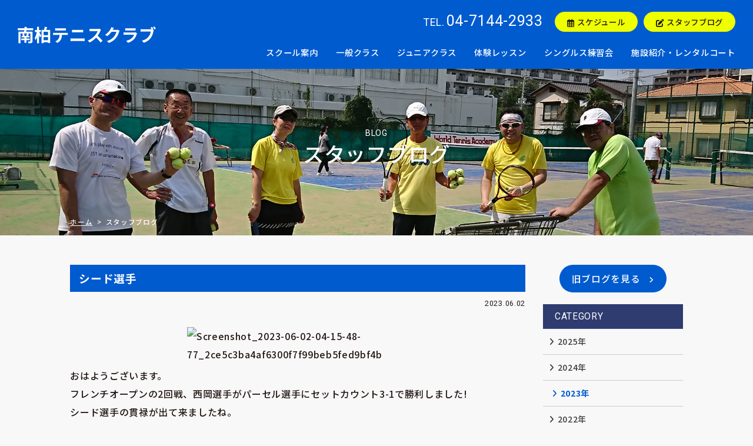

--- FILE ---
content_type: text/html; charset=UTF-8
request_url: https://www.mtc-tennis.com/blog/archives/20230602
body_size: 6580
content:
<!DOCTYPE html>
<html lang="ja">
<head>
<meta charset="utf-8">
<meta name="viewport" content="width=device-width, initial-scale=1">
<title>南柏テニスクラブ （常磐線「南柏駅」）｜スタッフブログ</title>
<meta name="description" content="常磐線「南柏駅」から徒歩6分のテニススクール、南柏テニスクラブ。スタッフブログは、ほぼ毎日更新しています。" />
<meta name="keywords" content="南柏テニスクラブ,柏,流山,松戸,体験レッスン,シングルス練習会,ジュニア,テニススクール" />
<meta name="format-detection" content="telephone=no">
<link href="https://www.mtc-tennis.com/css/bootstrap-4.3.1.css" rel="stylesheet" type="text/css">
<link href="https://www.mtc-tennis.com/css/style.css" rel="stylesheet">
<link href="https://www.mtc-tennis.com/css/bootstrap4-print.css" rel="stylesheet">
<script src="https://kit.fontawesome.com/286008749b.js" crossorigin="anonymous"></script><!--fontawesome-->
<link rel="stylesheet" href="https://www.mtc-tennis.com/css/meanmenu.css"><!--ナビ-->
<link rel="stylesheet" href="https://www.mtc-tennis.com/css/aos.css"><!--スクロールして動きを出す-->
<link href="https://www.mtc-tennis.com/css/sidemenu.css" rel="stylesheet"><!--サイドメニュー-->
<link rel="stylesheet" href="https://www.mtc-tennis.com/css/blog.css"><!--ブログ-->
<!--カード型 03-->
<link href="https://www.mtc-tennis.com/css/swiper-bundle.min.css" rel="stylesheet" type="text/css">
<link href="https://www.mtc-tennis.com/css/card03.css" rel="stylesheet">

<!--Googleフォント-->
<link rel="preconnect" href="https://fonts.googleapis.com">
<link rel="preconnect" href="https://fonts.gstatic.com" crossorigin>
<link href="https://fonts.googleapis.com/css2?family=Noto+Sans+JP:wght@500;700&display=swap" rel="stylesheet">
<link href="https://fonts.googleapis.com/css2?family=Roboto&display=swap" rel="stylesheet">
<!--end-->
<link rel="icon" type="image/png" href="https://www.mtc-tennis.com/favicon.png">
<link href="https://www.mtc-tennis.com/apple-touch-icon.png" rel="apple-touch-icon-precomposed">

<!-- Google tag (gtag.js) -->
<script async src="https://www.googletagmanager.com/gtag/js?id=G-2FWXQPYNC6"></script>
<script>
  window.dataLayer = window.dataLayer || [];
  function gtag(){dataLayer.push(arguments);}
  gtag('js', new Date());

  gtag('config', 'G-2FWXQPYNC6');
</script>

<link href="https://www.mtc-tennis.com/ez_css/system.css" rel="stylesheet">
<meta name="google-site-verification" content="ateq7geqzWcbr35TsnYQdAWASCDd18pgWXahd1SfDdg" />
</head>
<body>


<header id="header" class="nakapage">
    <div class="container-fluid">
            <div class="row">
				<div class="col-10 col-sm-11 col-md-3 d-none d-lg-block d-print-block">
					<h1><a href="https://www.mtc-tennis.com/index.html"><img src="https://www.mtc-tennis.com/images/logo.png" alt="南柏テニスクラブ　常磐線「南柏駅」から徒歩6分のテニススクール" class="img-fluid"></a></h1>
				</div>
                <div class="col-12 col-md-9">
					<div class="d-none d-lg-block">
						<ul class="head_navi">
							<li class="tel">
								<span class="en text_link_sp" data-action="call">TEL.<span class="num">04-7144-2933</span></span>
								<!--<p class="time">営業時間　9:00～18:00【定休日　土・日・祝日】</p>-->
							</li>
							<li><a href="https://www.mtc-tennis.com/schedule.html" class="btn btn_head"><i class="fa-regular fa-calendar-days"></i>スケジュール</a></li>
							<li><a href="https://www.mtc-tennis.com/blog.html" class="btn btn_head"><i class="fa-solid fa-pen-to-square"></i>スタッフブログ</a></li>
						</ul>
					</div>

					<div class="h_top">
						<div class="h_logo d-block d-lg-none d-print-none">
							<a href="https://www.mtc-tennis.com/index.html"><img src="https://www.mtc-tennis.com/images/logo.png" alt="南柏テニスクラブ" class="img-fluid"></a>
						</div>
						<div class="h_nav">
							<nav class="gNav" id="gNav">
								<ul class="nav">
                                    <li class="d-block d-lg-none"><a href="https://www.mtc-tennis.com/index.html">ホーム</a></li>
                                    <li><a href="https://www.mtc-tennis.com/school.html">スクール案内</a></li>
                                    <li><a href="https://www.mtc-tennis.com/general.html">一般クラス</a></li>
                                    <li><a href="https://www.mtc-tennis.com/jrprogram.html">ジュニアクラス</a></li>
                                    <li><a href="https://www.mtc-tennis.com/trial-lesson.html">体験レッスン</a></li>
                                    <li class="d-block d-lg-none"><a href="https://www.mtc-tennis.com/schedule.html">スケジュール</a></li>
                                    <li class="d-block d-lg-none navi-on"><a href="https://www.mtc-tennis.com/blog.html">スタッフブログ</a></li>
                                    <li><a href="https://www.mtc-tennis.com/singles.html">シングルス練習会</a></li>
                                    <li><a href="https://www.mtc-tennis.com/rental.html">施設紹介・レンタルコート</a></li>
                                    <li class="d-block d-lg-none">
										<div class="sp_box">
											<div class="tel">
												<span class="en text_link_sp" data-action="call">TEL.<span class="num">04-7144-2933</span></span>
												<!--<p class="time">営業時間　9:00～18:00【定休日　土・日・祝日】</p>-->
											</div>
										</div>
									</li>
								</ul>
								<div class="mask"></div>
							</nav>
						</div>
					</div>
                </div>
            </div>
    </div>
</header>


<!--スクロールしてナビ固定-->
<div class="cb-header d-none d-lg-block">
<header>
	<div class="container-fluid">
			<div class="row">
				<div class="col-10 col-sm-11 col-md-11 col-lg-2 d-none d-lg-block d-print-block">
					<h1><a href="https://www.mtc-tennis.com/index.html"><img src="https://www.mtc-tennis.com/images/logo2.png" alt="南柏テニスクラブ" class="img-fluid"></a></h1>
				</div>
				<div class="col-12 col-lg-10 head_right">
					<div class="h_top">
						<div class="h_nav">
							<nav class="gNav">
							<ul class="nav">
                                    <li class="d-block d-lg-none"><a href="https://www.mtc-tennis.com/index.html">ホーム</a></li>
									<li>
										<a href="#">スクール<i class="fa-solid fa-chevron-down d-none d-lg-inline"></i></a>
										<ul class="sub-menu">
												<li><a href="https://www.mtc-tennis.com/school.html">スクール案内</a></li>
												<li><a href="https://www.mtc-tennis.com/schedule.html">スケジュール</a></li>
										</ul>
									</li>
                                    <li><a href="https://www.mtc-tennis.com/general.html">一般クラス</a></li>
                                    <li><a href="https://www.mtc-tennis.com/jrprogram.html">ジュニアクラス</a></li>
                                    <li><a href="https://www.mtc-tennis.com/trial-lesson.html">体験レッスン</a></li>
                                    <li class="navi-on"><a href="https://www.mtc-tennis.com/blog.html">スタッフブログ</a></li>
                                    <li><a href="https://www.mtc-tennis.com/singles.html">シングルス練習会</a></li>
                                    <li><a href="https://www.mtc-tennis.com/rental.html">施設紹介・レンタルコート</a></li>
							</ul>
								<div class="mask"></div>
							</nav>
						</div>
					</div>
				</div>
			</div>
	</div>
</header>
</div>



<div id="title01">
<div id="midashi_h2_area">
	<div id="midashi_h2">
		<div id="hoge" class="absolute"></div>
        <div class="container-fluid">
            <div class="yohaku">
                <h2><span class="en">BLOG</span>スタッフブログ</h2>
                <p class="pankuzu"><a href="https://www.mtc-tennis.com/index.html">ホーム</a>&nbsp;&nbsp;&gt;&nbsp;&nbsp;スタッフブログ</p>
            </div>
        </div>
        <div class="photo"><span class="object-fit"><img src="https://www.mtc-tennis.com/images/h2_blog.jpg" alt="" class="img-fluid"></span></div>
	</div>
</div>
</div>


<main>

<div class="content_pd2">
    <div class="container-fluid">
        <div class="yohaku">

              <div id="cate_head"></div>

                <!--sp-->
                <div class="d-block d-md-none">

					  <!--検索（sp）-->
					  <div id="search">
              <form action="/blog/search" id="SearchForm" method="post" accept-charset="utf-8"><div style="display:none;"><input type="hidden" name="_method" value="POST"/></div>                <div class="input-group">
                  <input name="data[CatalogBox][keyword]" class="form-control" placeholder="検索ワード" id="word1" type="text"/>                  <span class="input-group-btn"><button type="submit" class="btn btn-cclr bg_orange"><i class="fa fa-search"></i></button></span>
                </div>
              </form>					  </div>
					  <!--検索end-->

                    <dl class="accordion mb30 blog_page">
                        <dt>CATEGORY<button class="hamburgerMenu"><span></span><span></span><span></span></button></dt>
                        <dd>
                            <ul class="clearfix">
                                                            <li >
                                <a href="/blog/archives/2025#cate_head">2025年</a>
                              </li>
                                                            <li >
                                <a href="/blog/archives/2024#cate_head">2024年</a>
                              </li>
                                                            <li class="navi-on">
                                <a href="/blog/archives/2023#cate_head">2023年</a>
                              </li>
                                                            <li >
                                <a href="/blog/archives/2022#cate_head">2022年</a>
                              </li>
                                                            <li >
                                <a href="/blog/archives/2021#cate_head">2021年</a>
                              </li>
                                                            <li >
                                <a href="/blog/archives/2020#cate_head">2020年</a>
                              </li>
                                                            <li >
                                <a href="/blog/archives/2019#cate_head">2019年</a>
                              </li>
                                                            <li >
                                <a href="/blog/archives/2018#cate_head">2018年</a>
                              </li>
                                                          </ul>
                        </dd>
                    </dl>

                </div>



              <div class="container-sticky">

                  <div class="row">

                      <div class="col-12 col-md-8 col-lg-9 order-md-4 order-lg-3 mb30_sp">

                          <div class="case_nakami">
                                                          <section class="mb30_md50">
                                    <h4 class="midashi7 mb10">シード選手</h4>
                                    <p class="en fs80 mb30 tar">2023.06.02</p>
                                                                      <div class="blog_photo clearfix mb30">
                                                                          <div class="image"><img src="https://www.mtc-tennis.com/media/2/0/9/3/2093_390x723.jpg?t=1685653721" alt="Screenshot_2023-06-02-04-15-48-77_2ce5c3ba4af6300f7f99beb5fed9bf4b" class="img-fluid"></div>
                                                                      </div>
                                                                    <div class="mb30_md50"><div class="ezm_htmlarea" style="font-size:16px;"><p>おはようございます。</p><p>フレンチオープンの2回戦、西岡選手がパーセル選手にセットカウント3-1で勝利しました!</p><p>シード選手の貫禄が出て来ましたね。</p><p>女子ダブルスでは穂積·アイケリ組が第1シードのクレイチコバ組に勝利しました!</p><p>まだまだ楽しみは続きますね^⁠_⁠^</p><p>それでは(⁠^⁠^⁠)</p></div></div>
                                                                    <div class="mb30_md50"></div>


								  <!--
                                  <div class="fb-share-button" data-href="https://www.mtc-tennis.com/blog/index/3" data-layout="button" data-size="small" data-mobile-iframe="true"><a target="_blank" href="https://www.facebook.com/sharer/sharer.php?u=https%3A%2F%2Fwww.mtc-tennis.com%2Fblog%2Findex%2F3" class="fb-xfbml-parse-ignore">シェア</a></div>
-->



								  <div class="fb-share-button" data-href="https://www.facebook.com/minamikashiwatennis/" data-layout="button" data-size="small"><a target="_blank" href="https://www.facebook.com/sharer/sharer.php?u=https%3A%2F%2Fwww.facebook.com%2Fminamikashiwatennis%2F&amp;src=sdkpreparse" class="fb-xfbml-parse-ignore">シェアする</a></div>

                              </section>
                              

                          </div><!--case_nakami-->
                          
                      </div>

                      <div class="col-12 col-md-4 col-lg-3 order-md-8 order-lg-9">
						  <p class="tac mb20"><a href="http://mktc.blog.fc2.com/page-1.html" target="_blank" class="btn btn1 dpb">旧ブログを見る<i class="fa-solid fa-angle-right"></i></a></p>
                          <div class="heading-sticky">

							  <!--pc-->
							  <div class="d-none d-md-block">
								  <dl class="accordion mb10">
									  <dt>CATEGORY<button class="hamburgerMenu"><span></span><span></span><span></span></button></dt>
									  <dd>
										  <ul>
																						<li >
											  <a href="/blog/archives/2025#cate_head">2025年</a>
											</li>
																						<li >
											  <a href="/blog/archives/2024#cate_head">2024年</a>
											</li>
																						<li class="navi-on">
											  <a href="/blog/archives/2023#cate_head">2023年</a>
											</li>
																						<li >
											  <a href="/blog/archives/2022#cate_head">2022年</a>
											</li>
																						<li >
											  <a href="/blog/archives/2021#cate_head">2021年</a>
											</li>
																						<li >
											  <a href="/blog/archives/2020#cate_head">2020年</a>
											</li>
																						<li >
											  <a href="/blog/archives/2019#cate_head">2019年</a>
											</li>
																						<li >
											  <a href="/blog/archives/2018#cate_head">2018年</a>
											</li>
																					  </ul>
									  </dd>
								  </dl>

									<!--検索（pc）-->
									<h3 class="midashi8">SEARCH</h3>
									<div id="search">
										<form action="/blog/search" id="SearchForm" method="post" accept-charset="utf-8"><div style="display:none;"><input type="hidden" name="_method" value="POST"/></div>											<div class="input-group">
                        <input name="data[CatalogBox][keyword]" class="form-control" placeholder="検索ワード" id="word1" type="text"/>												<span class="input-group-btn"><button type="submit" class="btn btn-cclr bg_orange"><i class="fa fa-search"></i></button></span>
											</div>
										</form>									</div>
									<!--検索end-->
							  </div>
							<!--カレンダー-->
              							<h3 class="midashi8">カレンダー</h3>
							<div id="calendar">
								<div id="EzCalendar">
									<table class="EzCalendar">
										<tr><th colspan="7"><a href="/blog/archives/202305#cate_head" class="text_link"><i class="fas fa-angle-double-left"></i></a>
                      2023年06月                      <a href="/blog/archives/202307#cate_head" class="text_link"><i class="fas fa-angle-double-right"></i></a></th></tr>
										<tr><th>日</th><th>月</th><th>火</th><th>水</th><th>木</th><th>金</th><th>土</th></tr>

                                          <tr>
                                                                <td></td>
                                                                                    <td></td>
                                                                                    <td></td>
                                                                                    <td></td>
                                                                                    <td>
                                                    <a href="https://www.mtc-tennis.com/blog/archives/20230601#cate_head">
                                                    1                                                    </a>
                                                  </td>
                                                                                    <td>
                                                    <a href="https://www.mtc-tennis.com/blog/archives/20230602#cate_head">
                                                    2                                                    </a>
                                                  </td>
                                                                                    <td>
                                                    <a href="https://www.mtc-tennis.com/blog/archives/20230603#cate_head">
                                                    3                                                    </a>
                                                  </td>
                                                              </tr>
                                            <tr>
                                                                <td>
                                                    <a href="https://www.mtc-tennis.com/blog/archives/20230604#cate_head">
                                                    4                                                    </a>
                                                  </td>
                                                                                    <td>
                                                    <a href="https://www.mtc-tennis.com/blog/archives/20230605#cate_head">
                                                    5                                                    </a>
                                                  </td>
                                                                                    <td>
                                                    <a href="https://www.mtc-tennis.com/blog/archives/20230606#cate_head">
                                                    6                                                    </a>
                                                  </td>
                                                                                    <td>
                                                    <a href="https://www.mtc-tennis.com/blog/archives/20230607#cate_head">
                                                    7                                                    </a>
                                                  </td>
                                                                                    <td>
                                                    <a href="https://www.mtc-tennis.com/blog/archives/20230608#cate_head">
                                                    8                                                    </a>
                                                  </td>
                                                                                    <td>
                                                    <a href="https://www.mtc-tennis.com/blog/archives/20230609#cate_head">
                                                    9                                                    </a>
                                                  </td>
                                                                                    <td>
                                                    <a href="https://www.mtc-tennis.com/blog/archives/20230610#cate_head">
                                                    10                                                    </a>
                                                  </td>
                                                              </tr>
                                            <tr>
                                                                <td>
                                                    <a href="https://www.mtc-tennis.com/blog/archives/20230611#cate_head">
                                                    11                                                    </a>
                                                  </td>
                                                                                    <td>
                                                    <a href="https://www.mtc-tennis.com/blog/archives/20230612#cate_head">
                                                    12                                                    </a>
                                                  </td>
                                                                                    <td>
                                                    <a href="https://www.mtc-tennis.com/blog/archives/20230613#cate_head">
                                                    13                                                    </a>
                                                  </td>
                                                                                    <td>
                                                    <a href="https://www.mtc-tennis.com/blog/archives/20230614#cate_head">
                                                    14                                                    </a>
                                                  </td>
                                                                                    <td>
                                                    <a href="https://www.mtc-tennis.com/blog/archives/20230615#cate_head">
                                                    15                                                    </a>
                                                  </td>
                                                                                    <td>
                                                    <a href="https://www.mtc-tennis.com/blog/archives/20230616#cate_head">
                                                    16                                                    </a>
                                                  </td>
                                                                                    <td>
                                                    <a href="https://www.mtc-tennis.com/blog/archives/20230617#cate_head">
                                                    17                                                    </a>
                                                  </td>
                                                              </tr>
                                            <tr>
                                                                <td>
                                                    <a href="https://www.mtc-tennis.com/blog/archives/20230618#cate_head">
                                                    18                                                    </a>
                                                  </td>
                                                                                    <td>
                                                    <a href="https://www.mtc-tennis.com/blog/archives/20230619#cate_head">
                                                    19                                                    </a>
                                                  </td>
                                                                                    <td>
                                                    <a href="https://www.mtc-tennis.com/blog/archives/20230620#cate_head">
                                                    20                                                    </a>
                                                  </td>
                                                                                    <td>
                                                    <a href="https://www.mtc-tennis.com/blog/archives/20230621#cate_head">
                                                    21                                                    </a>
                                                  </td>
                                                                                    <td>
                                                    <a href="https://www.mtc-tennis.com/blog/archives/20230622#cate_head">
                                                    22                                                    </a>
                                                  </td>
                                                                                    <td>
                                                    <a href="https://www.mtc-tennis.com/blog/archives/20230623#cate_head">
                                                    23                                                    </a>
                                                  </td>
                                                                                    <td>
                                                    <a href="https://www.mtc-tennis.com/blog/archives/20230624#cate_head">
                                                    24                                                    </a>
                                                  </td>
                                                              </tr>
                                            <tr>
                                                                <td>
                                                    <a href="https://www.mtc-tennis.com/blog/archives/20230625#cate_head">
                                                    25                                                    </a>
                                                  </td>
                                                                                    <td>
                                                    <a href="https://www.mtc-tennis.com/blog/archives/20230626#cate_head">
                                                    26                                                    </a>
                                                  </td>
                                                                                    <td>
                                                    <a href="https://www.mtc-tennis.com/blog/archives/20230627#cate_head">
                                                    27                                                    </a>
                                                  </td>
                                                                                    <td>
                                                    <a href="https://www.mtc-tennis.com/blog/archives/20230628#cate_head">
                                                    28                                                    </a>
                                                  </td>
                                                                                    <td>
                                                    <a href="https://www.mtc-tennis.com/blog/archives/20230629#cate_head">
                                                    29                                                    </a>
                                                  </td>
                                                                                    <td>
                                                    <a href="https://www.mtc-tennis.com/blog/archives/20230630#cate_head">
                                                    30                                                    </a>
                                                  </td>
                                                                                    <td></td>
                                                              </tr>
                      									</table>
								</div>
							</div>
							<!--カレンダー end-->






                          </div><!--heading-sticky-->
                      </div>
                  </div>

              </div><!--container-sticky-->






        </div>
    </div>
</div>



</main>


<footer>
	<div class="line_t">
		<div class="in">
			<div class="container-fluid">
				<div class="yohaku">
                    <div class="row">
                        <div class="col-12 col-lg-5 col-xl-6">
							<p class="foot_logo">南柏テニスクラブ</p>
							<p class="mb30">〒277-0854　千葉県柏市豊町1-4-5<br><span data-action="call" class="text_link_sp2">TEL：04-7144-2933</span></p>
							
							<div class="foot_time">
								<h3 class="midashi">営業時間</h3>
								<ul class="list">
									<li class="title">平日</li>
									<li>火・木　9：00～21：00<span class="d-none d-sm-inline d-lg-none d-xl-inline">／</span><br class="d-block d-sm-none d-lg-block d-xl-none">水・金　9：00～18：00</li>
								</ul>
								<ul class="list">
									<li class="title">土日</li>
									<li>土　8：00～20：30<span class="d-none d-sm-inline d-lg-none d-xl-inline">／</span><br class="d-block d-sm-none d-lg-block d-xl-none">日　8：00～18：15</li>
								</ul>
								<ul class="list">
									<li class="title">定休日</li>
									<li>月曜日</li>
								</ul>
							</div>
                        </div>
                        <div class="col-12 col-lg-7 col-xl-6">
							<div class="tac d-none d-md-block">
								<div class="foot_link_box clearfix">
									<ul class="foot_link">
										<li><a href="https://www.mtc-tennis.com/index.html">ホーム</a></li>
										<li><a href="https://www.mtc-tennis.com/school.html">スクール案内</a></li>
										<li><a href="https://www.mtc-tennis.com/trial-lesson.html">体験レッスン</a></li>
										<li><a href="https://www.mtc-tennis.com/blog.html">スタッフブログ</a></li>
									</ul>
									<ul class="foot_link">
										<li><a href="https://www.mtc-tennis.com/singles.html">シングルス練習会</a></li>
										<li><a href="https://www.mtc-tennis.com/rental.html">施設紹介・レンタルコート</a></li>
										<li><a href="https://www.mtc-tennis.com/schedule.html">スケジュール</a></li>
									</ul>
									<ul class="foot_link">
										<li>クラス案内</li>
											<ul class="sub">
												<li><a href="https://www.mtc-tennis.com/general.html">一般クラス</a></li>
												<li><a href="https://www.mtc-tennis.com/jrprogram.html">ジュニアクラス</a></li>
											</ul>
										
									</ul>
								</div>
								<br class="clear d-none d-lg-block">
							</div>
                        </div>
                    </div>
					<p class="copy"><small><i class="far fa-copyright"></i> 2023　南柏テニスクラブ</small></p>

				</div>
			</div>
		</div>
	</div>
</footer>



<div id="pagetop"><a href="#"><img src="https://www.mtc-tennis.com/images/pagetop.png" width="45" height="45" alt="pagetop"></a></div>



<script src="https://www.mtc-tennis.com/js/jquery-2.2.0.min.js"></script>
<script src="https://www.mtc-tennis.com/js/bootstrap.js"></script>
<script src="https://www.mtc-tennis.com/js/tel-3.1.js"></script>

<!--pagetop-->
<script src="https://www.mtc-tennis.com/js/pagetop.js"></script>


<!--navi-->
<script src="https://www.mtc-tennis.com/js/jquery.meanmenu.min.js"></script>
<script>
$(function($){
	//メニューの表示状態保管用
	var state = false;
	//.bodyのスクロール位置
	var scrollpos = 0;
	//meanmenuの状態による表示制御
	function mm_control() {
		if($('.mean-nav .nav').is(':visible')) {
			//表示中
			if(state == false) {
				//$('body').removeClass('fixed').css({'top': 0});
				//$('body').addClass('fixed').css({'top': -scrollpos});
				$('.mean-container').addClass('open');
				$('.mean-nav .mask').show();
				state = true;
			}
		} else {
			//非表示中
			if(state == true) {
				//$('body').removeClass('fixed').css({'top': 0});
				//window.scrollTo( 0 , scrollpos );
				$('.mean-container').removeClass('open');
				$('.mean-nav .mask').hide();
				state = false;
			}
		}
	}

	$('#gNav').meanmenu({
	    meanMenuContainer: "#header .h_nav", // メニューを表示させる位置
	    meanScreenWidth: "991"
	});
$(document)
.on('opend.meanmenu closed.meanmenu', function() {
mm_control();
})
.on('touchend click', '.mean-bar .mask', function(e) {
$('.mean-bar .meanmenu-reveal').trigger('click');
return false;
})
.on('click', '.nav ul li a', function(e) {
$('.mean-bar .meanmenu-reveal').trigger('click');
$('.mean-container').removeClass('open');
$('.mean-nav .mask').hide();
});
	//ウィンドウサイズ変更によるメニュー非表示時の制御
	$(window).on('resize', function() {
		mm_control();
	});
});
</script>


<!--スクロールして動きを出す-->
<script src="https://www.mtc-tennis.com/js/aos.js"></script>
<script>
AOS.init({
  offset: 120,
  delay: 0,
  duration: 1500,
  easing: 'ease',
  once: true,
  mirror: false,
});
</script>

<!--スクロールするとヘッダーが出てくる-->
<script>
$(function () {

  // falg変数のデフォルト値として「up」を指定
  var flag = "up";

  // scrollイベントを取得した際の処理を定義
  $(window).on("scroll", function () {
    // scrollTop()が「0」より大きい場合
    if ($(this).scrollTop() > 0) {
　　　　// flag変数が「up」だった場合の処理
      if (flag === "up") {
        // ヘッダーバーに対して、stop()メソッドを実行してから、
        // animate()メソッドを実行
        $(".cb-header").stop().animate({
          // topの位置を「-56px」から「0」になるまでアニメーション
          top: 0
        // アニメーション時間を「500ms」に設定
        }, 500)
        // flag変数の値を「down」に変更
        flag = "down";
      }
    // scrollTop()が「0」の場合
    } else {
      // flag変数が「down」だった場合の処理
      if (flag === "down") {
        // ヘッダーバーに対して、stop()メソッドを実行してから、
        // animate()メソッドを実行
        $(".cb-header").stop().animate({
          // topの位置を「0」から「-145px」になるまでアニメーション
          top: "-145px"
        // アニメーション時間を「500ms」に設定
        }, 500);
        // flag変数の値を「up」に変更
        flag = "up";
      }

    }

  });

});
</script>


<!--高さを揃える-->
<script src="https://www.mtc-tennis.com/js/jquery.matchHeight.js"></script>
<script>
$(function(){
　　$('.matchHeight').matchHeight();
　　$('.matchHeight2').matchHeight();
});
</script>

<!--画像縦横比固定-->
<script src="https://www.mtc-tennis.com/js/ofi.min.js"></script>
<script>
 objectFitImages('.photo-ofi img');
 objectFitImages('.object-fit img');
</script>

<!--タイトルのエフェクト-->
<script src="https://www.mtc-tennis.com/js/anime.min.js"></script>
<script src="https://www.mtc-tennis.com/js/scrollMonitor.js"></script>
<script src="https://www.mtc-tennis.com/js/main.js"></script>
<script src="https://www.mtc-tennis.com/js/title.js"></script>


<!--下が切れる現象（100vhではアドレスバーの部分も高さとして取得されるのが原因）を解消する-->
<script>
const setFillHeight = () => {
const vh = window.innerHeight * 0.01;
document.documentElement.style.setProperty('--vh', `${vh}px`);
}

// 画面のサイズ変動があった時に高さを再計算する
window.addEventListener('resize', setFillHeight);

// 初期化
setFillHeight();
</script>


<!--サイドメニュー-->
<script src="https://www.mtc-tennis.com/js/sidemenu.js"></script>

<!--サイドナビスクロール
<script src="https://www.mtc-tennis.com/js/side_scroll.js"></script>

-->

<div id="fb-root"></div>
<script async defer crossorigin="anonymous" src="https://connect.facebook.net/ja_JP/sdk.js#xfbml=1&version=v16.0" nonce="eW6M40pP"></script>


</body>
</html>


--- FILE ---
content_type: text/css
request_url: https://www.mtc-tennis.com/css/style.css
body_size: 13380
content:
@charset "utf-8";
/* CSS Document */


/* bootstrap.css基本の打消し（同じclass名での書き換え）
---------------------------------------------------- */
body{ margin:0px; padding:0px;}
h1,h2,h3,h4,h5,h6{ margin:0px; padding:0px; font-weight:normal; clear:both}
p{ margin:0px; padding:0px}

.navbar {
  margin-bottom:0px;
  border:none;
}
.table-striped > tbody > tr:nth-of-type(odd) { background-color: #efefef;}
.table{ margin-bottom:30px}
.table th{ width:30%}

@media (min-width: 768px) {.btn-group-vertical a{ padding-top:15px;padding-bottom:15px}}

img.img-fluid {display: block;}


/* 全体構造
---------------------------------------------------- */
html, body, div, span, object, iframe,
h1, h2, h3, h4, h5, h6, p, blockquote, pre,
abbr, address, cite, code,
del, dfn, em, img, ins, kbd, q, samp,
small, strong, sub, sup, var,
b, i,
dl, dt, dd, ol, ul, li,
fieldset, form, label, legend,
table, caption, tbody, tfoot, thead, tr, th, td,
article, aside, dialog, figure, footer, header,
hgroup, menu, nav, section,
time, mark, audio, video {
	margin:0;
	padding:0;
	border:0;
	outline:0;
	font-size:100%;
	vertical-align:baseline;
	background:transparent;
}

.clearfix:after {
  content: ".";  /* 新しい要素を作る */
  display: block;  /* ブロックレベル要素に */
  clear: both;
  height: 0;
  visibility: hidden;
}
.clearfix {
    zoom:1;/*for IE 5.5-7*/
	overflow:hidden;
}
* html .clearfix {
  height: 1px;
  /*\*//*/
  height: auto;
  overflow: hidden;
  /**/
}

.clear{clear:both;}

img{border:0;vertical-align:bottom;}

a {
	outline:none;
	margin:0;
	padding:0;
	border:0;
	font-size:100%;
	vertical-align:baseline;
	background:transparent;
}

hr {
    display:block;
    height:1px;
    border-top:1px dotted #231815;
    margin:0;
    padding:0;
	margin-bottom:20px
}

body{
	font-size:85%;/* 基本のフォントサイズ */
	line-height:185%;/* 基本の行間 */
	font-family:FontAwesome, "メイリオ", Meiryo, "ヒラギノ角ゴ Pro W3", "Hiragino Kaku Gothic Pro", Osaka, "ＭＳ Ｐゴシック", "MS PGothic", sans-serif;
	color:#231815;
	letter-spacing: 0.05em;
}

.en{
	font-family: 'Roboto', sans-serif;
	font-weight: 400;
}
sup {font-size: 80%;}

header,
main,
footer{
	font-family: 'Noto Sans JP', sans-serif;
	font-weight: 500;
}


/* link
---------------------------------------------------- */
a:link,a:visited,a:hover,a:active{text-decoration:none; color:#231815; }
/*.link_kon a:link,a:visited,a:hover,a:active{text-decoration:none; color:#f58599}*/


/* header
---------------------------------------------------- */
header{
	width: 100%;
	top: 0;
	z-index: 100!important;
	padding-top: 5px;
	padding-bottom: 5px;
	position: relative;
	background: #005bcf;
	-moz-background-size:100% 4px;
	background-size:100% 4px; 
	font-weight: 500;
}
h1 {
	float: left;
}
h1 img{/*width: 130px; */padding-top: 5px; padding-bottom: 5px;}

@media only screen and (max-width: 991px) {
	header{
		position: fixed;
		top: 0;
		left: 0;
		right: 0;
		background-color: #005bcf;
	}
}
@media print, screen and (min-width: 768px) {
	header{
		padding-top: 5px;
		padding-bottom: 15px;
	}
}
@media print, screen and (min-width: 992px) {
	header{
		padding-top: 10px;
		padding-bottom: 15px;
		color: #fff;
	}
	h1 img{width: 180px; padding-top:30px; margin-left: 5px;}
}
@media print, screen and (min-width: 1200px) {
	h1 img{width: 235px; margin-left: 15px;}
	header.nakapage h1 img{padding-top: 35px;}
}
@media print, screen and (min-width: 1600px) {
	header{ padding-bottom: 25px;}
	header.nakapage h1 img{padding-top: 40px;}
}



.head_navi{
	display: flex;
	display: -webkit-flex;
	justify-content: flex-end;
	align-items: center;
	margin-right: 15px;
	margin-top: 10px;
}
.head_navi li{
	list-style: none;
}
.head_navi li:nth-of-type(2){
	margin-left: 20px;
	margin-right: 10px;
	text-align: right;
}
.head_navi .tel {font-size: 100%; text-align: center; line-height: 1.4em;}
.head_navi .tel .en{
	font-size: 140%;
}
.head_navi .tel .en .num{
	font-size: 140%;
	margin-left: 3px;
}
.head_navi .tel .time {font-size: 80%;}

@media print, screen and (min-width: 992px) {
	.head_navi .tel .en{
		font-size: 120%;
	}
}
@media print, screen and (min-width: 1200px) {
	.head_navi{
		font-size: 110%;
		margin-top: 10px;
	}
}



/* navi
---------------------------------------------------- */
/*
.gNav a:hover {
  color: #999;
}
*/

/*.nav { display: none; }なぜかこの指定をしていた。何かに影響するかも*/
nav li a {
	font-size: 100%;
	line-height: 1.4em;
}
nav .sub-menu,.mean-container .mean-nav ul ul {
	background: #e5edf3;
}
nav li.navi-on a,
nav li a:hover{color: #005bcf; opacity: 1;}
nav li.navi-on li a{color: #231815; font-weight: normal;}

nav li.navi-on .sub-menu a:hover{color: #005bcf;}

.mean-container .mean-nav ul li.navi-on2 a{color: #005bcf!important;}
.gNav .sub-menu li.navi-on2 a:link{color: #005bcf!important;}

  nav li i {
    font-size: 12px;
    margin-left: 5px;
  }

@media only screen and (max-width: 767px) {
  .h_logo {
    /*width: 80px;*/
    position: absolute;
    top: 5px;
    left: 10px;
    z-index: 100;
  }
  .gNav .nav {
    overflow-y: auto;
    height: 100vh;
  }
  .mean-nav .container {
    padding: 0;
  }
  nav li .fa {
    display: none;
  }
	
	.mean-nav img.img-fluid{
		display: inline-block!important;
		width: 50px;
		vertical-align: middle;
		padding-right: 10px;
	}
	.mean-nav li{
		border-bottom: 1px solid #fff;
	}
	
}
@media only screen and (max-width: 991px) {
  .h_logo {
    width: 140px;
    position: absolute;
    top:16px;
    left: 10px;
    z-index: 100;
  }
	.mean-nav li{
		border-bottom: 1px solid #fff;
	}
	.meanmenu-reveal {
	  margin: 15px 17px 27px 17px!important;
	}
	
	.mean-container .mean-bar{
		background: #231815!important;
		-moz-background-size:100% 2px!important;
		background-size:100% 2px!important; 
	}
}

@media print, screen and (min-width: 992px) {
  .h_logo img {  width: 20px;}
  .h_top {
    /*display: flex;*/
    justify-content: space-between;
    align-items: center;
  }
  .gNav>ul {
    position: relative;
    /*display: flex;*/
	  display: table;
	  width: auto!important;
	  float: right;
  }
  .gNav li {
    position: relative;
    /*margin-right: 3em;*/
	  display: table-cell;
	  vertical-align: middle;
  }
  .gNav li:last-child {
    margin-right: 0;
  }
  .gNav li a {
    position: relative;
    display: block;
    text-align: center;
    /*line-height: 80px;*/
	  padding: 10px 0 4px 0;
	  margin-left: 5px;
	  color: #fff;
  }
  .gNav .sub-menu {
    visibility: hidden;
    opacity: 0;
    z-index: 1;
    display: block;
    position: absolute;
    top: 30px!important;
    left: 80%;
    margin-left: -100px;
    width: 150px;
    -webkit-transition: all .2s ease;
    /*transition: all .2s ease;*/
	  transition: opacity .2s ease;
  }
  .gNav .sub-menu.long_pc {
    width: 280px;
  }
  .gNav .sub-menu a {
    display: block;
    border-bottom: none;
    padding: 15px;
    line-height: 1.2em;
	border-bottom: 1px solid #fff;
	font-size: 90%;
	  color: #231815;
  }
	.gNav .sub-menu a:link{color: #231815!important;}
  .gNav .sub-menu a:hover:after {
    content: none;
  }
  .gNav .sub-menu li {
    display: block;
    /*font-size: 16px;*/
    padding: 0;
    margin: 0;
  }
  .gNav .sub-menu li:last-child {
    border-bottom: none;
  }
  .gNav ul > li:hover {
    -webkit-transition: all .5s;
    transition: all .5s;
  }
  .gNav li:hover ul.sub-menu {
    top: 80px;
    visibility: visible;
    opacity: 1;
    z-index: 9999;
  }
  .gNav li ul li:after {
    content: none;
  }
  .gNav .sub-menu li a{margin-left: 0;}
  .gNav .sub-menu li a:hover {
    background: #fff;
	  color: #005bcf!important;
  }
	
	nav li a {
		font-size: 80%;
	}
	nav li a:hover,
	nav li.navi-on a{
		color: #231815!important;
		background: url(../images/navi-on.png) repeat-x bottom;
		opacity: 1;
	}
	nav li.navi-on .sub-menu a::after{
		background: none;
	}
	nav li.navi-on .sub-menu a:link,
	nav li.navi-on .sub-menu a:visited{color: #212b5c!important;}
	nav li .en{
		display: block;
		font-size: 50%;
		line-height: 1.4em;
		margin-top: 3px;
	}
	nav li .en a{font-weight: normal;}
	
	
}
@media print, screen and (min-width: 992px) {
	nav {margin-right: 15px;}
	.gNav>ul { margin-top: 5px;}
	nav li a { font-size:95%;	}
	.gNav li a { margin-left: 15px;}
	
	/*ホバー*/
	nav > ul > li a::after {
	  position: absolute;
	  bottom: -2px;
	  left: 0;
	  content: '';
	  width: 100%;
	  height: 1px;
	  background: #fff;
	transform: scale(0, 1);
	  transform-origin: center top;
	  transition: transform .3s;
	}
	nav > ul > li a:hover::after {
	  transform: scale(1, 1);
	}
	nav > ul > li.sen_none a::after {
	  background: none!important;
	}
	nav > ul > li.sen_none a:hover::after {
	  transform: 0!important;
	}
	nav > ul > li.navi-on a::after{
	  transform: scale(1, 1);
	}
	nav > ul > li a:hover,
	nav li.navi-on a{
		background: none!important;
		color: #fff!important;
	}
	
	nav > ul > li.yoyaku a {
	  background:#202f55!important;
	  color: #fff !important;
		padding: 10px 15px!important;
	}
	nav > ul > li.yoyaku a:hover {
	  background:#01497f!important;
	}
	nav > ul > li.yoyaku i {font-size: 60%!important; vertical-align: middle;}
	
}
@media print, screen and (min-width: 1200px) {
	nav li a { font-size: 105%;}
	.gNav>ul { margin-top: 15px;}
	.gNav li a { margin-left: 30px;}
}
@media print, screen and (min-width: 1600px) {
	nav li a { font-size: 110%;}
}
nav li.navi-on li a

.sub_navi{
	border-top: 2px solid #fff;
}
.sub_navi p{
	width: 50%;
	float: left;
	border-bottom: 1px solid #fff;
}
.sub_navi.long p{
	width: 100%;
	float: none;
	border-bottom: 1px solid #fff;
}
.sub_navi p a:link,
.sub_navi p a:visited{
	background-color: #e5edf3;
	padding: 12px 15px!important;
}
.sub_navi p:nth-of-type(2n+1) { clear: both;}

nav li.navi-on .sub_navi a{
	color: #231815!important;
}
nav li.navi-on .sub_navi a:hover{
	color: #212b5c!important;
}
@media print, screen and (min-width: 576px) {
	.sub_navi p{
		width: 25%;
	}
	.sub_navi p:nth-of-type(2n+1) { clear: none;}
	.sub_navi p:nth-of-type(4n+1) { clear: both;}
}
@media print, screen and (min-width: 768px) {
	.sub_navi.long p{
		width: 50%;
		float: left;
	}
}


.mean-container .mean-nav ul li li{
	width: 50%!important;
	float: left;
}
.mean-container .mean-nav ul li li:nth-of-type(2n+1) { clear: both;}
@media print, screen and (min-width: 576px) {
	.mean-container .mean-nav ul li li{
		width: 33.3%!important;
	}
	.mean-container .mean-nav ul li li:nth-of-type(2n+1) { clear: none;}
	.mean-container .mean-nav ul li li:nth-of-type(3n+1) { clear: both;}
}


.mean-container .mean-nav ul li .long_pc li{
	width: 100%!important;
	float: left;
}
.sub-menu{
	border-top: 2px solid #fff;
}
.mean-container .mean-nav ul li li a {
  padding: 1em 15px!important;
}

.mean-container .mean-bar{background-color: #005bcf!important;}/*ナビの背景*/

.osu1 {position: relative; z-index: 1;}
.osu2 {position: relative; z-index: 2;}
.osu3 {position: relative; z-index: 3;}

.f-right {float: right;}


.nav { display: none; }/*一瞬ナビが開くのをやめる*/

#top03 .nav{display: flex;}

#blog .nav{display: flex;}


/*ナビ固定*/
.cb-header {
	position: fixed; /* ヘッダーバーを固定 */
	top: -145px;
	left: 0;
	width: 100%;
	z-index: 100;
}
.cb-header header{
	background: #005bcf;
	-moz-background-size:100% 4px;
	background-size:100% 4px; 
	padding: 0;
}
.cb-header h1 {padding-top: 0;}
@media print, screen and (min-width: 992px) {
	.cb-header header{ padding: 10px 0 15px 0;}
	.cb-header h1 img{width:150px; padding-bottom: 0; padding-top: 10px;}
	.cb-header .gNav > ul {margin-top:0;}
	.cb-header nav li a {font-size: 90%;}
	.cb-header .gNav>li>a{margin-left: 10px;}
}
@media print, screen and (min-width: 1200px)  {
	.cb-header h1 img{width: 180px;}
	.cb-header nav li a {font-size:100%;}
	.cb-header .gNav>li>a{margin-left: 20px;}
}

/*スマホ用TELとLINE*/
.sp_box{
	display: -webkit-flex;
    display: flex;
	padding: 15px 10px!important;
	align-items: center;
}
.sp_box .tel {
	text-align: left;
	line-height: 1.4em;
}
.sp_box .tel i {margin-right: 3px;}
.sp_box .tel .num{
	font-size: 140%;
	line-height: 1.0em;
}
.sp_box .tel a:link,
.sp_box .tel a:visited{
	color: #231815!important;
	padding: 0;
}
.sp_box .tel .time{font-size: 80%;}


.sp_box .sns {padding-left: 10px;}

/* midashi
---------------------------------------------------- */
.fs60 {font-size:60%;}
.fs70 {font-size:70%;}
.fs75 {font-size:75%;}
.fs80 {font-size:80%; line-height: 1.6em;}
.fs85 {font-size:85%;}
.fs90 {font-size:90%;}
.fs110 {font-size:110%; line-height:1.6em;}
.fs120 {font-size:120%;}
.fs140 {font-size:130%; line-height:1.6em;}
.fs160 {font-size:160%;}
.fs180 {font-size:180%;}

.fs250 {font-size:250%; line-height:1.4em;}

.fs100_sm90_md90_lg100 {font-size: 100%;}
@media print, screen and (min-width: 768px) {
	.fs100_sm90_md90_lg100 {font-size: 90%;}
}
@media print, screen and (min-width: 1200px){
	.fs100_sm90_md90_lg100 {font-size: 100%;}
}

@media print, screen and (min-width: 768px){
	.fs90_smmd{ font-size: 90%;}
}
@media print, screen and (min-width: 1200px){
	.fs90_smmd{ font-size: 100%;}
}

.fs60_sm80_md70{font-size: 80%;}
@media print, screen and (min-width: 992px){
	.fs60_sm80_md70{font-size: 70%;}
}
@media print, screen and (min-width: 1200px) {
	.fs60_sm80_md70{font-size: 60%;}
}

.fs160_sp140 {font-size: 140%;}
@media print, screen and (min-width: 768px) {
	.fs160_sp140 {font-size: 160%;}
}

.text_large{font-size: 110%; line-height: 1.8em;}
@media print, screen and (min-width: 768px){
	.text_large{font-size: 120%;line-height: 2.0em;}
}
@media print, screen and (min-width: 992px){
	.text_large{font-size: 130%;}
}
@media print, screen and (min-width: 1200px){
	.text_large{font-size: 140%;}
}
@media print, screen and (min-width: 1600px){
	.text_large{font-size: 150%;}
}


/*--------------------------*/

/*タイトルエフェクト*/
.title_waku {display: inline-block;}
.block-revealer__element {
    position: absolute;
    top: 0;
    left: 0;
    width: 100%;
    height: 100%;
    background: #231815;
    pointer-events: none;
    opacity: 0;
}

/* 画像を使うときはvertical-align bottomをしないと下に余白ができてしまうので注意！！ */
.revealImg {
    width: 300px;
    height: 200px;
    -o-object-fit: cover;
       object-fit: cover;
    vertical-align: bottom;
}

/*--------------------------*/

.midashi_tate_area{
	position: relative;
	overflow: hidden;
}

.midashi_tate{display: none!important;}
@media print, screen and (min-width: 1600px) {
	.midashi_tate{
		writing-mode: vertical-rl;
		-ms-writing-mode: tb-rl;
		-webkit-writing-mode:vertical-rl;
		font-size: 90%;
		margin-bottom: 0;
		display: inline-block!important;
		position: absolute;
		z-index: 1;
		left: 60px;
		top: 0;
		padding-top: 40px;
		color: #393327;
		background: url(../images/midashi_tate.gif) no-repeat center top;
		-moz-background-size:1px 32px;
		background-size:1px 32px; 
		font-family: 'Playfair Display', serif;
		font-weight: 500;
	}
	.midashi_tate.white{
		color: #fff;
		background: url(../images/midashi_tate_white.gif) no-repeat center top;
	}
	.midashi_tate.sen_none{
		background: none;
	}
	.midashi_tate.migi{
		left: auto;
		right: 60px;
	}
}


/**/

#midashi_h2_area{
	position: relative;
	overflow: hidden;
	z-index: 0;
	color: #fff;
	margin-top: 50px;
}
#midashi_h2_area .photo{
	position: absolute;
	top: 0;
	left: 0;
	width: 100%;
	height: 100%;
	z-index: -1;
}
#midashi_h2_area .photo2{
	position: absolute;
	top: 0;
	left: 0;
	width: 100%;
	height: 100%;
	z-index: -1;
}
#midashi_h2_area .photo img,
#midashi_h2_area .photo2 img{
	width: 100%;
	height: 100%;
}



#midashi_h2{padding: 60px 0 0 0; color: #fff; margin-bottom: 10px;}
#midashi_h2 .area{
	background-color: #09174e;
	padding: 20px 20px 10px 20px;
	width: 80%;
}
#midashi_h2 h2{
	line-height: 1.4em;
	margin-bottom: 30px;
	text-align: center; 
	font-size: 160%;
	font-family: 'Noto Sans JP', sans-serif;
	font-weight: 500;
	text-shadow : 0px 3px 5.6px rgba(0, 0, 0, 0.23) ;
}
#midashi_h2 h2 .en{
	display: block;
	font-size: 60%;
	font-family: 'Roboto', sans-serif;
	font-weight: 400;
	line-height: 1.4em;
}

.pankuzu{ font-size: 85%; font-family: 'Noto Sans JP', sans-serif; font-weight: 500;}
.pankuzu a:link,
.pankuzu a:visited{
	text-decoration: underline;
	color: #fff;
}
@media print, screen and (min-width: 576px){
	#midashi_h2 h2{ font-size:180%;}
}
@media print, screen and (min-width: 768px){
	#midashi_h2{ padding: 90px 0 0 0;}
	#midashi_h2 h2{ margin-bottom: 50px; font-size:200%;}
	#midashi_h2 h2 .en{ font-size: 50%;}
}
@media print, screen and (min-width: 992px){
	#midashi_h2_area{
		margin-top: 0;
	}
	#midashi_h2{ padding: 100px 0 0 0;}
	#midashi_h2 h2{ margin-bottom: 80px; font-size:230%;}
	#midashi_h2 h2 .en{ font-size: 40%;}
}
@media print, screen and (min-width: 1200px){
	#midashi_h2 h2{ margin-bottom: 80px; font-size:260%;}
}
@media print, screen and (min-width: 1600px){
	#midashi_h2{ padding: 200px 0 0 0;}
	#midashi_h2 h2{ margin-bottom: 160px; font-size:300%;}
}


/*--------------------------*/


.midashi1{
	font-size: 100%;
}
.midashi1 .en{
	display: block;
	font-size: 160%;
	line-height: 1.4em;
	margin-bottom: 5px;
}



.midashi2{
	font-size: 160%;
	line-height: 1.4em;
	text-align: left;
}
.tac .midashi2{
	text-align: center;
}
.midashi2 .en{
	font-size: 50%;
	line-height: 1.4em;
	display: block;
}

.midashi3{
	font-size: 120%;
	line-height: 1.4em;
	font-weight: 700;
	border-collapse: collapse;
	border-left: 5px solid #005bcf;
	padding-left: 10px;
}
.midashi4{
	font-size: 110%;
	line-height: 1.4em;
	font-weight: 700;
	color: #005bcf;
}

.midashi5{
	font-size: 140%;
	line-height: 1.4em;
	font-weight: 700;
	border-collapse: collapse;
	border-top: 5px solid #005bcf;
	padding: 30px 10px;
}
.midashi5.pb30{
	padding-bottom: 10px;
}

.midashi_waku{
	border-collapse: collapse;
	border: 2px solid #005bcf;
	padding: 15px 10px;
	border-radius: 5px;
}


.midashi6{background:rgba(0, 0, 0, 0) linear-gradient(transparent 60%, #eeff00 0%) repeat scroll 0 0;}



.midashi7{
	font-size: 110%;
	line-height: 1.4em;
	font-weight: 700;
	background-color: #005bcf;
	color: #fff;
	padding: 10px 15px;
}


.midashi8{
	padding: 15px 20px;
	font-size: 100%;
	line-height: 1.4em;
	color: #fff;
	background: #2e3c70;
	font-family: 'Roboto', sans-serif;
	font-weight: 400;
}


@media print, screen and (min-width: 576px) {
}
@media print, screen and (min-width: 768px) {
	.midashi2{ font-size: 200%;}
	.midashi2 .en{ font-size: 40%;}
	.midashi3{ font-size: 130%;}
	.midashi5{ font-size: 160%; padding: 50px 10px;}
	.midashi7{ font-size: 120%;}
	.midashi8{
		padding: 10px 20px;
	}
}
@media print, screen and (min-width: 992px) {
	.midashi1{ font-size: 110%;}
	.midashi1 .en{ font-size: 200%;}
	.midashi2{ font-size: 240%;}
}
@media print, screen and (min-width: 1200px) {
	.midashi2{ font-size: 280%;}
	.midashi2 .en{ font-size: 30%;}
	.midashi5{ font-size: 180%; padding: 80px 10px;}
}
@media print, screen and (min-width: 1600px) {
}


.midashi_sen{
	position: relative;
	z-index: 0;
	display: inline-block;
}
.midashi_sen img{
	max-width: 165px;
	position: absolute;
	width: 100%;
	height: auto;
	z-index: -1;
	right: 0;
	bottom: -10px;
}


.midashi_sen2{
	position: relative;
	z-index: 0;
	display: inline-block;
}
.midashi_sen2 img{
	max-width: 230px;
	position: absolute;
	width: 100%;
	height: auto;
	z-index: 1;
	right: 0;
	bottom: -40px;
}


/*リンク・ボタン関係
---------------------------------------------------- */
a:hover{opacity:0.7;filter: alpha(opacity=70);/*transition: 0.5s;*/}

.btn{ padding-top:10px; padding-bottom:10px;}
@media print, screen and (min-width: 768px) {.btn{ padding:10px 25px;}}

.btn.dsb_sp {display: block;}
@media print, screen and (min-width: 768px) {.btn.dsb_sp {display: inline-block;}}





.btn1{
	font-size: 100%;
	line-height:1.4em;
	/*ゆっくり動かす（ポイントはhoverではなくaの箇所のcssに記載）*/
	-webkit-transition: 0.8s;
	-moz-transition: 0.8s;
	-o-transition: 0.8s;
	-ms-transition: 0.8s;
	transition: 0.8s;
	/*ここまで*/
	position: relative;
	z-index: 0;
}

.btn1:link,
.btn1:visited{
	color:#fff;
	padding:12px 20px 12px 20px;
	text-decoration: none;
	background-color: #005bcf;
	position: relative;
	z-index: 2;
}
.btn1:hover{
	opacity: 1;
	padding:20px 20px 20px 20px;
	border-bottom: none;
}
.btn1 img{
    position: absolute;
    top: 50%;
    right: -20px;
    transform: translateY(-50%);
    -webkit-transform: translateY(-50%);
    -ms-transform: translateY(-50%);
	z-index: -1;
}
.btn1:link img,
.btn1:visited img{
	max-width: 65px;
	/*ゆっくり動かす（ポイントはhoverではなくaの箇所のcssに記載）*/
	-webkit-transition: 0.8s;
	-moz-transition: 0.8s;
	-o-transition: 0.8s;
	-ms-transition: 0.8s;
	transition: 0.8s;
	/*ここまで*/
}

.btn1 i {margin-left: 15px; font-size: 80%;}

.btn1.btn {border-radius: 50px; }



.btn2{
	font-size: 100%;
	line-height:1.4em;
	/*ゆっくり動かす（ポイントはhoverではなくaの箇所のcssに記載）*/
	-webkit-transition: 0.8s;
	-moz-transition: 0.8s;
	-o-transition: 0.8s;
	-ms-transition: 0.8s;
	transition: 0.8s;
	/*ここまで*/
	position: relative;
	z-index: 0;
}

.btn2:link,
.btn2:visited{
	color:#b8a259;
	padding:12px 10px 12px 80px;
	text-decoration: none;
	border-bottom: 1px solid #b8a259;
	position: relative;
	z-index: 2;
}
.btn2:hover{
	opacity: 1;
	padding:20px 10px 20px 30px;
	color: #fff;
	border-bottom: none;
}
.btn2 img{
	position: absolute;
	left: 0;
	top: -10px;
	z-index: -1;
}
.btn2:link img,
.btn2:visited img{
	max-width: 65px;
	/*ゆっくり動かす（ポイントはhoverではなくaの箇所のcssに記載）*/
	-webkit-transition: 0.8s;
	-moz-transition: 0.8s;
	-o-transition: 0.8s;
	-ms-transition: 0.8s;
	transition: 0.8s;
	/*ここまで*/
}
.btn2:hover img{
	max-width: 150px;
	top: -35px;
}

.btn2 i {margin-left: 15px; font-size: 80%;}

.btn2.btn {border-radius: 0; }
@media print, screen and (min-width: 1200px) {
	.btn2:hover{
		padding:20px 30px;
	}
}





.btn3{
	font-size: 100%;
	line-height:1.4em;
	/*ゆっくり動かす（ポイントはhoverではなくaの箇所のcssに記載）*/
	-webkit-transition: 0.8s;
	-moz-transition: 0.8s;
	-o-transition: 0.8s;
	-ms-transition: 0.8s;
	transition: 0.8s;
	/*ここまで*/
	position: relative;
	z-index: 0;
}

.btn3:link,
.btn3:visited{
	color:#fff;
	padding:12px 30px;
	text-decoration: none;
	background-color: #202f55;
	position: relative;
	z-index: 2;
}
.btn3:hover{
	opacity: 1;
	background-color: #b8a259;
}

.btn3 i {margin-left: 15px; font-size: 80%;}

.btn3.btn {border-radius: 0; }




.btn_mail{
	font-size: 70%;
	line-height:1.4em;
	/*ゆっくり動かす（ポイントはhoverではなくaの箇所のcssに記載）*/
	-webkit-transition: 0.8s;
	-moz-transition: 0.8s;
	-o-transition: 0.8s;
	-ms-transition: 0.8s;
	transition: 0.8s;
	/*ここまで*/
	position: relative;
}
.btn_mail:link,
.btn_mail:visited{
	color:#fff;
	background: #43b7cb;
	padding:20px 20px;
	text-decoration: none;
}
.btn_mail:hover,
.navi-on .btn_mail{
	opacity: 1;
	background-color: #43b7cb;
	background-image: none;
}
.btn_mail.btn {border-radius: 0; border: 0;}
.btn_mail img{
	max-width: 30px;
	display: block;
	margin: 0 auto;
	padding-bottom: 5px;
}





.btn_head{
	font-size: 90%;
	line-height:1.4em;
	/*ゆっくり動かす（ポイントはhoverではなくaの箇所のcssに記載）*/
	-webkit-transition: 0.8s;
	-moz-transition: 0.8s;
	-o-transition: 0.8s;
	-ms-transition: 0.8s;
	transition: 0.8s;
	/*ここまで*/
	position: relative;
}
.btn_head:link,
.btn_head:visited{
	color:#231815;
	background-color: #eeff00;
	padding:7px 20px;
	text-decoration: none;
}
.btn_head:hover,
.navi-on .btn_head{
	opacity: 1;
	background-color: #231815;
	color: #fff;
	background-image: none;
}
.btn_head i {margin-right: 5px; vertical-align: middle;}
.btn_head.btn {border-radius: 50px;}




.btn_foot{
	font-size: 90%;
	line-height:1.4em;
	/*ゆっくり動かす（ポイントはhoverではなくaの箇所のcssに記載）*/
	-webkit-transition: 0.8s;
	-moz-transition: 0.8s;
	-o-transition: 0.8s;
	-ms-transition: 0.8s;
	transition: 0.8s;
	/*ここまで*/
	position: relative;
}
.btn_foot:link,
.btn_foot:visited{
	color:#fff;
	border: 1px solid #fff;
	padding:5px 15px;
	text-decoration: none;
}
.btn_foot:hover,
.navi-on .btn_foot{
	opacity: 1;
	background-color: #c30;
	border: 1px solid #c30;
	color: #fff;
	background-image: none;
}
.btn_foot i {margin-left: 5px;}
.btn_foot.btn {border-radius: 50px;}





.btn_pdf{
	font-size: 100%;
	line-height:1.4em;
	/*ゆっくり動かす（ポイントはhoverではなくaの箇所のcssに記載）*/
	-webkit-transition: 0.8s;
	-moz-transition: 0.8s;
	-o-transition: 0.8s;
	-ms-transition: 0.8s;
	transition: 0.8s;
	/*ここまで*/
	position: relative;
	margin-left: 10px;

}
.btn_pdf:link,
.btn_pdf:visited{
	color:#fff;
	background-color: #c30;
	text-decoration: none;
	width: 30px;
	height: 30px;
	line-height: 30px;
	vertical-align: middle;
}
.btn_pdf:hover{
	opacity: 1;
	color: #ba2a6f;
	background-color: #fff;
}
.btn_pdf.btn {border-radius: 50px; padding:0;}





.btn_detail{
	font-size: 90%;
	line-height:1.4em;
	/*ゆっくり動かす（ポイントはhoverではなくaの箇所のcssに記載）*/
	-webkit-transition: 0.8s;
	-moz-transition: 0.8s;
	-o-transition: 0.8s;
	-ms-transition: 0.8s;
	transition: 0.8s;
	/*ここまで*/
	position: relative;
}
.btn_detail:link,
.btn_detail:visited{
	color:#202f55;
}
.btn_detail:hover{
	opacity: 1;
	background-color: #202f55;
	color: #fff;
}
.btn_detail i{margin-left:5px;}
.btn_detail.btn {border-radius: 0; padding:5px 7px;}




.btn_map{
	font-size: 80%;
	/*ゆっくり動かす（ポイントはhoverではなくaの箇所のcssに記載）*/
	-webkit-transition: 0.8s;
	-moz-transition: 0.8s;
	-o-transition: 0.8s;
	-ms-transition: 0.8s;
	transition: 0.8s;
	/*ここまで*/
	position: relative;
	margin-left: 10px;
	font-family: 'Roboto', sans-serif;
	font-weight: 700;
}
.btn_map:link,
.btn_map:visited{
	color:#fff;
	background-color: #43b7cb;
	width: 35px;
	height: 35px;
	line-height: 35px;
	text-align: center;
	vertical-align: middle;
	font-family: 'Roboto', sans-serif;
	font-weight: 400;	
}
.btn_map:hover{
	opacity: 1;
	background-color: #231815;
}
.btn_map.btn {border-radius: 50px; padding:0;}




.pdf_list li{
	list-style: none;
	margin-bottom: 3px;
	text-align: left;
	font-size: 90%;
}
.pdf_list li a:link,
.pdf_list li a:visited{
	padding: 7px 15px;
	background-color: #b8a259;
	color: #fff;
	display: block;
	position: relative;
	text-decoration: none;
	border-radius: 3px;
	/*ゆっくり動かす（ポイントはhoverではなくaの箇所のcssに記載）*/
	-webkit-transition: 0.8s;
	-moz-transition: 0.8s;
	-o-transition: 0.8s;
	-ms-transition: 0.8s;
	transition: 0.8s;
	/*ここまで*/
}
.pdf_list li a:hover{
	background-color: #202f55;
	opacity: 1;
}
.pdf_list li i {margin-right: 5px;}

.pdf_list li a i{
    position: absolute;
    top: 50%;
    right: 3%;
    transform: translateY(-50%);
    -webkit-transform: translateY(-50%);
    -ms-transform: translateY(-50%);
	font-size: 130%;
	
}
@media print, screen and (min-width: 576px){
	.pdf_list.jirei{
		margin-left: -1%;
		margin-right: -1%;
	}
	.pdf_list.jirei li{
		width: 48%;
		float: left;
		margin: 1%;
	}
}
@media print, screen and (min-width: 768px){
	.pdf_list{
		margin-left: -1%;
		margin-right: -1%;
	}
	.pdf_list li{
		width: 31.3%;
		float: left;
		margin: 1%;
	}
}

.text_link_area a {text-decoration: underline; color: #231815;}

a.text_link {text-decoration: underline; color: #231815;}
a.text_link2 {text-decoration: underline; color: #fff;}

.cate_text a:link,
.cate_text a:visited{
	text-decoration: underline;
	color: #00ac9a;
}
@media only screen and (max-width: 767px) {
	.text_link_sp {text-decoration: underline; color: #231815;}
	.text_link_sp2 {text-decoration: underline!important; color: #fff;}
}

/* リスト
---------------------------------------------------- */
ol.list_ol{
	list-style:decimal;
	margin-left:25px;
}
ul.list_ul{
	list-style:disc;
	margin-left:20px;
}
ul.list_ul .sub{
	font-size: 80%;
	line-height: 1.6em;
}

ol.list_num {
  counter-reset: my-counter;
  list-style: none;
  padding: 0;
}
 
ol.list_num> li {
	color: #231815;
}
ol.list_num.kon > li {
	color: #202f55;
}
ol.list_num > li {
  margin-bottom: 10px;
  padding-left: 35px;
  position: relative;
	font-weight: 500;
}
ol.list_num > li:before {
  content: counter(my-counter);
  counter-increment: my-counter;
  background-color: #202f55;
  color: #fff;
  display: block;
  float: left;
  line-height: 25px;
  margin-left: -35px;
  text-align: center;
  height: 25px;
  width: 25px;
  border-radius: 50%;
	font-family: 'Tilt Neon', cursive;
	font-weight: 400;
	margin-top: 5px;
	font-size: 80%;
}


ul.list_check li{
	list-style:none;
	text-indent: -1.2em;
	padding-left:1.2em;
	line-height: 1.6em;
	font-size: 100%;
}
ul.list_check li:before{
	font-family: "Font Awesome 5 Free";
	font-weight: 900;
	content: "\f058";
	margin-right: 5px;
	color: #d52162;
}
ul.list_check.red li:before{
	font-family: "Font Awesome 5 Free";
	font-weight: 900;
	content: "\f058";
	margin-right: 5px;
	color: #e24579;
}



ul.list_maru li{
	list-style:none;
	text-indent: -1.2em;
	padding-left:1.2em;
	padding-bottom: 5px;
	line-height: 1.6em;
}
ul.list_maru li:before{
	font-family: "Font Awesome 5 Free";
	font-weight: 900;
	content: "\f28d";
	margin-right: 5px;
	color: #ffb751;
	font-size: 80%;
}


/* color
---------------------------------------------------- */
.red{color:#d52162;}
.white{color:#fff;}
.black{color:#231815;}
.blue{color:#005bcf;}
.yellow{color:#eeff00;}

/* hanyo
---------------------------------------------------- */
.large{font-size:110%;line-height:1.7em}
.small{font-size:80%;line-height:1.5em; font-weight:normal}
.lsn{ list-style:none;}
.ln{ line-height:normal}
.dsb{ display:block}
.dsi{ display:inline}
.dsib{ display:inline-block}

.kome {text-indent:-1em; margin-left:1em;}
.kome_num {text-indent:-2.8em; margin-left:2.8em;}


.tal{ text-align:left}
.tac{ text-align:center}
.tar{ text-align:right}
.bold {font-weight:bold;}

.tar_sptac {text-align:center;}
@media print, screen and (min-width: 768px) {
.tar_sptac {text-align:right;}
.large{font-size:120%;}
}

.tar_spsmtac {text-align:center;}
@media print, screen and (min-width: 992px) {
.tar_spsmtac {text-align:right;}
.large{font-size:130%;}
}

.tar_sptal {text-align:left;}
@media print, screen and (min-width: 768px){
.tar_sptal {text-align:right;}
}

.tal_lgtar {text-align:left;}
@media print, screen and (min-width: 1200px){
.tal_lgtar {text-align:right;}
}

.tal_smtac {text-align:center;}
@media print, screen and (min-width: 576px){
.tal_smtac {text-align:left;}
}

.tal_sptac {text-align:center;}
@media print, screen and (min-width: 768px){
.tal_sptac {text-align:left;}
}

.tal_spsmtac {text-align:center;}
@media print, screen and (min-width: 992px){
.tal_spsmtac {text-align:left;}
}

.tac_smtal {text-align:left;}
@media print, screen and (min-width: 576px){
.tac_smtal {text-align:center;}
}
.tac_sptal {text-align:left;}
@media print, screen and (min-width: 768px){
.tac_sptal {text-align:center;}
}

.img_c img{
	margin: 0 auto;
}
.margin_auto{margin: 0 auto;}

/* dl
---------------------------------------------------- */
/*
.dl_list dt{
	background: url(../images/dl_sen.jpg) no-repeat left center;
	padding: 3px 0 3px 25px;
}
.dl_list dd{
	line-height: 1.8em;
	padding-left: 25px;
}
*/

/* テーブル
---------------------------------------------------- */
table{border-spacing:0;border-collapse:separate;}
table ul.list_ul, table ol.list_ol{margin-left:20px;}

.nw {width:1%; white-space:nowrap;}
@media only screen and (max-width: 767px){
	.nw_sp {width:1%; white-space:nowrap;}
}
@media print, screen and (min-width: 768px){
	.nw_spnone {width:1%; white-space:nowrap;}
}

.table1{
	width:100%;
	border-collapse: collapse;
	border-top: 1px solid #ccc;
}
.table1 th{
	width:100%;
	padding:10px 10px 0 10px;
	display: block;
	color: #202f55;
	font-weight: normal;
}
.table1 td{
	width:100%;
	padding:0 10px 10px 10px;
	display: block;
	border-bottom: 1px solid #ccc;
}

@media print, screen and (min-width: 768px) {
	.table1 th{
		width:27%;
		padding:12px 12px;
		vertical-align:middle;
		text-align:center;
		display:table-cell;
		border-bottom: 1px solid #ccc;
		font-weight: normal;
		color: #231815;
	}
	.table1 td{
		width:100%;
		padding:12px 12px;
		display:table-cell;
		vertical-align: middle;
	}
}
@media print, screen and (min-width: 992px) {
	.table1 th{ width:35%;}
}
@media print, screen and (min-width: 1200px) {
	.table1 th{ width:30%;}
}


.table2{
	width: 100%;
	border-collapse: collapse;
	
}
.table2 th,.table2 td{
	padding: 10px 10px;
	border-bottom: 1px solid #ccc;
	text-align: center;
	vertical-align: middle;
	white-space: nowrap;
}
.table2 th{
	background-color: #212b5c;
	color: #fff;
}
.table2 td.tal {text-align: left;}



.table2.irochi th,.table2.irochi td{
	border-bottom: none;
	border-right: 1px solid #ccc;
}
.table2.irochi th:last-child{
	border-right: none;
}
.table2.irochi td:last-child{
	border-right: none;
}


.table2.irochi tr:nth-child(odd) td{ background-color: #d6eef7;}

.schedule_box .table2 th{
	width:25%;
}
.schedule_box2 .table2 th{
	background-color: #005bcf;
}
.schedule_box3 .table2 th{
	background-color: #d52162;
}



.table2.shikiri th,.table2.shikiri td{
	border-right: 1px solid #ccc;
}

.table2 .schedule_class{
	width: 15%;
}


.table2.w50 th{
	width: 50%;
}


/* サイズ指定
---------------------------------------------------- */
.mb05{ margin-bottom:5px}
.mb10{ margin-bottom:10px}
.mb15{ margin-bottom:15px}
.mb20{ margin-bottom:20px}
.mb30{ margin-bottom:30px}
.mb40{ margin-bottom:40px}
.mb50{ margin-bottom:50px}
.mb60{ margin-bottom:60px}
.mb70{ margin-bottom:70px}
.mt10{ margin-top:10px}
.mt20{ margin-top:20px}
.mt40{ margin-top:40px}
.ml20{ margin-left:20px}
.ml05{ margin-left:5px}
.ml10{ margin-left:10px}

.pl40 {padding-left: 40px;}
.mt10{ margin-top:10px}

@media print, screen and (min-width: 768px) {.pr30_sp0 {padding-right: 30px;}}

.mb10_sp {margin-bottom:10px;}
@media print, screen and (min-width: 768px) {.mb10_sp {margin-bottom:0;}}

.mb15_sp {margin-bottom:15px;}
@media print, screen and (min-width: 768px) {.mb15_sp {margin-bottom:0;}}

.mb20_sp {margin-bottom:20px;}
@media print, screen and (min-width: 768px) {.mb20_sp {margin-bottom:0;}}

.mb30_sp {margin-bottom:30px;}
@media print, screen and (min-width: 768px) {.mb30_sp {margin-bottom:0;}}

.mb50_sp {margin-bottom:50px;}
@media print, screen and (min-width: 768px) {.mb50_sp {margin-bottom:0;}}

.mb50_lg0 {margin-bottom:50px;}
@media print, screen and (min-width: 992px) {.mb50_lg0 {margin-bottom:0;}}

.mb50_sp_sm0 {margin-bottom:50px;}
@media print, screen and (min-width: 576px) {.mb50_sp_sm0 {margin-bottom:0;}}

@media print, screen and (min-width: 768px) {.mb30_sp0 {margin-bottom:30px;}}

@media print, screen and (min-width: 992px) {.mb30_spsm0 {margin-bottom:0;}}

.mt10_sm20_md30 {margin-top: 10px;}
@media print, screen and (min-width: 768px) {.mt10_sm20_md30 {margin-top: 20px;}}
@media print, screen and (min-width: 992px) {.mt10_sm20_md30 {margin-top: 30px;}}

.mt20_sm40_md50 {margin-top: 20px;}
@media print, screen and (min-width: 768px) {.mt20_sm40_md50 {margin-top: 40px;}}
@media print, screen and (min-width: 992px) {.mt20_sm40_md50 {margin-top: 50px;}}

.mb10_md0 {margin-bottom: 10px;}
@media print, screen and (min-width: 992px) {.mb10_md0 {margin-bottom: 0;}}

.mb10_lg0 {margin-bottom: 10px;}
@media print, screen and (min-width: 1200px) {.mb10_lg0 {margin-bottom: 0;}}

.mb10_sm30 {margin-bottom: 10px;}
@media print, screen and (min-width: 768px) {.mb10_sm30 {margin-bottom: 30px;}}

.mb10_md20 {margin-bottom: 10px;}
@media print, screen and (min-width: 992px) {.mb10_md20 {margin-bottom: 20px;}}

@media print, screen and (min-width: 768px) {.mb20_sp0 {margin-bottom: 20px;}}

.mb20_md0 {margin-bottom: 20px;}
@media print, screen and (min-width: 992px) {.mb20_md0 {margin-bottom: 0;}}

.mb20_sm30 {margin-bottom: 20px;}
@media print, screen and (min-width: 768px) {.mb20_sm30 {margin-bottom: 30px;}}

.mb20_md30 {margin-bottom: 20px;}
@media print, screen and (min-width: 992px) {.mb20_md30 {margin-bottom: 30px;}}

.mb30_md0 {margin-bottom: 30px;}
@media print, screen and (min-width: 992px) {.mb30_md0 {margin-bottom: 0;}}

.mb30_sm50 {margin-bottom:30px;}
@media print, screen and (min-width: 768px) {.mb30_sm50 {margin-bottom:50px;}}

.mb30_md50 {margin-bottom:30px;}
@media print, screen and (min-width: 992px) {.mb30_md50 {margin-bottom:50px;}}

.mb30_lg40_xl50 {margin-bottom:30px;}
@media print, screen and (min-width: 992px) {.mb30_lg40_xl50 {margin-bottom:40px;}}
@media print, screen and (min-width: 1200px) {.mb30_lg40_xl50 {margin-bottom:50px;}}

.mb40_md50 {margin-bottom:40px;}
@media print, screen and (min-width: 992px) {.mb40_md50 {margin-bottom:50px;}}

.mb30_sm60 {margin-bottom:30px;}
@media print, screen and (min-width: 768px) {.mb30_sm60 {margin-bottom:60px;}}

.mb30_sp10 {margin-bottom:10px;}
@media print, screen and (min-width: 768px) {.mb30_sp10 {margin-bottom:30px;}}

.pl50_sm0 {padding-left: 50px;}
@media print, screen and (min-width: 768px) {.pl50_sm0 {padding-left: 0;}}


@media print, screen and (min-width: 768px) {
	.mt20_sp0 {margin-top: 20px;}
}

@media print, screen and (min-width: 992px) {
	.mt40_sm0 {margin-top: 40px;}
	.mt40_md_20_sm0 {margin-top: 20px;}
}
@media print, screen and (min-width: 1200px) {
	.mt40_md_20_sm0 {margin-top: 40px;}
}

.mb_content {margin-bottom: 50px;}
.mt_content {margin-top: 50px;}
@media print, screen and (min-width: 768px) {
	.mb_content {margin-bottom: 60px;}
	.mt_content {margin-top: 60px;}
}
@media print, screen and (min-width: 992px) {
	.mb_content {margin-bottom: 80px;}
	.mt_content {margin-top: 80px;}
}
@media print, screen and (min-width: 1200px){
	.mb_content {margin-bottom: 100px;}
	.mt_content {margin-top: 100px;}
}


.lh160 {line-height: 160%;}
.lh200 {line-height: 200%;}

/* content
---------------------------------------------------- */
main { line-height: 2.0em; font-size: 105%;}

main a:link,
main a:visited{
	text-decoration: underline;
}


.content_pd {padding-top: 50px; padding-bottom: 50px;}
.content_pd2 {padding-top: 30px; padding-bottom: 30px;}
.pd20 { padding: 20px;}
.pd30 { padding: 30px;}
@media only screen and (max-width: 767px){
	.content_pd.pt0_sp {padding-top: 0;}
	.content_pd.pb0_sp {padding-bottom: 0;}
}
@media print, screen and (min-width: 768px){
	main {font-size: 100%;}
	.content_pd {padding-top: 60px; padding-bottom: 60px;}
	.content_pd2 {padding-top: 50px; padding-bottom: 50px;}
}
@media print, screen and (min-width: 992px){
	main {font-size: 105%;}
	.content_pd {padding-top: 80px; padding-bottom: 80px;}
}
@media print, screen and (min-width: 1200px){
	main {font-size: 115%;}
	.content_pd {padding-top: 100px; padding-bottom: 100px;}
	.content_pd.xl0 {padding-top: 0; padding-bottom: 0;}
}
.content_pd.pt0{padding-top: 0;}
.content_pd.pb0{padding-bottom: 0;}
.content_pd.pb10{padding-bottom: 10px;}
.content_pd.pb30{padding-bottom: 30px;}



/* mainimage
---------------------------------------------------- */
/* 画面用 */
@media screen {
#main_print { display: none; }
}

/* 印刷用 */
@media print {
#main_print img { margin: 0 auto;}
}


.swiper-wrapper img{
	margin: 0 auto;
}

.swiper-container-horizontal > .swiper-pagination-bullets, .swiper-pagination-custom, .swiper-pagination-fraction{
	bottom: 0px!important;
}
@media print, screen and (min-width: 1200px) {
	.swiper-container-horizontal > .swiper-pagination-bullets, .swiper-pagination-custom, .swiper-pagination-fraction{
		bottom: 10px!important;
	}
}


.swiper-button-next, .swiper-button-prev{ z-index: 200!important; position: absolute!important;}


#mainimage {
	position: relative;
	margin-top: 60px;
}
#mainimage h2{
    position: absolute;
    bottom: 10%;
    left: 5%;
	z-index: 1;
}
#mainimage h2 img {width: 30%; max-width: 565px;}
.swiper-button-next, .swiper-button-prev{ z-index: 200!important; position: absolute!important;}


@media print, screen and (min-width: 768px){
	#mainimage h2 img {width: 80%;}
}
@media print, screen and (min-width: 992px){
	#mainimage {margin-top: 0;}
	#mainimage h2 img {width: 50%;}
}
@media print, screen and (min-width: 1600px){
	#mainimage h2 img {width: 100%;}
}



/*画像をトリミングして表示する方法*/
.swiper-slide .photo {
	height: 100%;
	overflow: hidden;
	position: relative;
}
.swiper-slide .photo img {
	max-width: inherit;
	max-height: inherit;
	width: 100%;
	height: 100%;
	object-fit: cover;
	font-family: 'object-fit: cover; object-position: 50% 50%;';
	object-position: 50% 50%; /* 中央寄せ　横/縦 */ 
}



/* scroll */
.scroll {
  position: absolute;
  bottom: 106px;
  right: min(3.91vw, calc(30px + 16px + 10px));
  writing-mode: vertical-rl;
  white-space: nowrap;
	/*
  font-family: "Oswald", sans-serif;
  font-weight: 500;
	*/
  font-size: 10px;
  color: #fff;
  letter-spacing: 0.1em;
  z-index: 4;
	font-family: 'Quicksand', sans-serif;
}

.scroll::before {
  content: "";
  position: absolute;
  bottom: -106px;
  left: calc(16px + 10px);
  width: 1px;
  height: 160px;
  /*background: rgba(29, 32, 135, 0.5);*/
	background: none;
}
.scroll::after {
  content: "";
  position: absolute;
  bottom: -106px;
  left: calc(16px + 10px);
  width: 1px;
  height: 160px;
  background: #fff;
  animation: lineAnime 3s cubic-bezier(1, 0, 0, 1) infinite;
}

@keyframes lineAnime {
  0% {
    transform: scale(1, 0);
    transform-origin: 0 0;
  }

  50% {
    transform: scale(1, 1);
    transform-origin: 0 0;
  }

  50.1% {
    transform: scale(1, 1);
    transform-origin: 0 100%;
  }

  100% {
    transform: scale(1, 0);
    transform-origin: 0 100%;
  }
}



.swiper-wrapper {
	will-change: transform!important;/*カクカク解消*/
}

.swiper-slide {
	will-change: transform!important;/*カクカク解消*/
}


#mainimage a:hover{opacity: 1!important;}
#mainimage a:hover img{opacity: 1!important;}


/* ヘッダー固定で上空ける
---------------------------------------------------- */


/* 背景
---------------------------------------------------- */
.bg_pop{
	position: relative;
	z-index: 0;
}
.bg_pop .bg_pop1{
	position: absolute;
	left: 0;
	top: 0;
	z-index: -1;
	max-width: 392px;
}
.bg_pop .bg_pop2{
	position: absolute;
	right: 0;
	bottom: 0;
	z-index: -1;
	max-width: 405px;
}
.bg_pop .bg_pop1 img,
.bg_pop .bg_pop2 img{
	width: 50%;
	height: auto;
	display: none;
}
.bg_pop .bg_pop2 img {float: right;}
@media print, screen and (min-width: 768px){
	.bg_pop .bg_pop1 img,
	.bg_pop .bg_pop2 img{
		display: block;
	}
}
@media print, screen and (min-width: 1200px){
	.bg_pop .bg_pop1 img,
	.bg_pop .bg_pop2 img{
		width: 100%;
	}
}


.bg_yellow{background-color: #fbf8e0;}
.bg_mizuiro{background-color: #e5f5fb;}

/* 背景固定
---------------------------------------------------- */

/* レイアウト
---------------------------------------------------- */

/* 共通
---------------------------------------------------- */
a:hover img {
	opacity:0.9;
	filter: alpha(opacity=90);
}

.close {
    float: none;
}

/* 縦横比固定 */
.photo-ofi {
	 height: 0;
	 display: block;
	padding-bottom: 75%; /* 高さを指定（ボックスの横幅を基準） */
	/*background-color: #EFEFEF;*/
	overflow: hidden;
	position: relative;
	/*margin-bottom: 10px;*/
}
.photo-ofi img {
	 max-width: inherit;
	 max-height: inherit;
	width: 100%;
	height: 100%;
	 object-fit: scale-down;
	 font-family: 'object-fit: scale-down;';
	 position: absolute;
	 left: 0;
	 top: 0;
}

.object-fit img{
	object-fit: cover;
	font-family: 'object-fit: cover;'; /*IE対策*/
}


div.paging { text-align: center; font-size: 90%; margin-top: 20px; line-height: 1.4em;font-family: 'Roboto', sans-serif; font-weight: 500;}
div.paging span.current,
div.paging span.paging-text{
	margin:0px 0.5px;
	color:#231815;
	border:1px solid #231815;
	display:inline;
	zoom:1;
	display:inline-block;
	overflow:hidden;
	text-decoration:none;
}
div.paging span.paging-text a{
	padding:5px 8.5px;
	display:block;
	color: #231815;
}
div.paging span.current{
	background: #231815;
	border:1px solid #231815;
	color:#fff;
	zoom:1;
	padding:5px 8.5px;
	text-decoration:none;
	display:inline-block;
	cursor:pointer;
}
div.paging span.paging-text a:hover{
	background: #231815;
	color:#fff;
	text-decoration:none;
	cursor:pointer;
	opacity: 1;
}


/*左右の余白*/
@media print, screen and (min-width: 576px){
	.yohaku2{
		margin-left: 16.596878667%;
		margin-right: 16.596878667%;
	}
}


@media print, screen and (min-width: 768px){
	.yohaku{
		margin-left: 8.333333%;
		margin-right: 8.333333%;
	}
}
@media print, screen and (min-width: 1500px){
	.yohaku{
		margin-left: 16.596878667%;
		margin-right: 16.596878667%;
	}
}


/* 01 index
---------------------------------------------------- */
#top01{ background: url(../images/top01_bg.jpg) no-repeat scroll 50% 50% / cover; overflow: hidden; position: relative;}
#top03{ background: url(../images/top03_bg.jpg) no-repeat scroll 50% 50% / cover; overflow: hidden; position: relative;}
#top04{ background: url(../images/top04_bg.jpg) no-repeat scroll 50% 50% / cover; overflow: hidden; position: relative;}

.card03 .title{
	font-size: 90%;
	line-height: 1.4em;
	margin-bottom: 15px;
	font-family: 'Roboto', sans-serif;
	font-weight: 400;
}
.card03 .text{
	font-size: 100%;
	line-height: 1.4em;
}
.card03 a:link{
	text-decoration: none!important;
}
.card03 a:link .text{
	color: #1d5295;
}



#top02{
	overflow: hidden;
	position: relative;
}

/* ホバーエフェクト
---------------------------------------------------- */
figure.snip1384 {
  position: relative;
  float: left;
  overflow: hidden;
  /*margin: 10px 1%;*/
  min-width: 100%;
  max-width: auto;
  width: 100%;
  color: #ffffff;
  text-align: left;
  font-size: 16px;
  background-color: #000000;
}
figure.snip1384 * {
  -webkit-box-sizing: border-box;
  box-sizing: border-box;
  -webkit-transition: all 0.35s ease;
  transition: all 0.35s ease;
}
figure.snip1384 img {
  max-width: 100%;
  backface-visibility: hidden;
  vertical-align: top;
}
figure.snip1384:after,
figure.snip1384 figcaption {
  position: absolute;
  top: 0;
  bottom: 0;
  left: 0;
  right: 0;
}
figure.snip1384:after {
  content: '';
  background-color: rgba(0, 0, 0, 0.65);
  -webkit-transition: all 0.35s ease;
  transition: all 0.35s ease;
  opacity: 0;
}
figure.snip1384 figcaption {
  z-index: 1;
  padding: 25px;
}
@media print, screen and (min-width: 1200px){
	figure.snip1384 figcaption {  padding: 40px;}
}

figure.snip1384 h3,
figure.snip1384 .links {
  width: 100%;
  margin: 5px 0;
  padding: 0;
}
figure.snip1384 h3 {
  line-height: 1.4em;
  /*font-size: 0.8em;*/
  font-size: 1.2em;
  text-transform: uppercase;
  /*opacity: 0;*/
	margin-bottom: 15px;
}
@media print, screen and (min-width: 1200px){
	figure.snip1384 h3 {  /*font-size: 1.2em;*/ font-size: 1.2em; margin-bottom: 20px;}
}
@media print, screen and (min-width: 1600px){
	figure.snip1384 h3 {  /*font-size: 1.2em;*/ font-size: 1.6em;}
}
figure.snip1384 p {
  font-size: 0.8em;
  font-weight: 300;
  letter-spacing: 1px;
  opacity: 0;
  top: 50%;
  -webkit-transform: translateY(40px);
  transform: translateY(40px);
	border-collapse: collapse;
	border: 1px solid #fff;
	display: inline-block;
	padding: 5px 10px;
	line-height: 1.6em;
}
@media print, screen and (min-width: 1200px){
	figure.snip1384 p {
	  font-size: 1.0em;
	}
}
figure.snip1384 i {
  position: absolute;
  bottom: 10px;
  right: 10px;
  padding: 20px 25px;
  font-size: 34px;
  opacity: 0;
  -webkit-transform: translateX(-10px);
  transform: translateX(-10px);
}
figure.snip1384 a {
  position: absolute;
  top: 0;
  bottom: 0;
  left: 0;
  right: 0;
  z-index: 1;
}
figure.snip1384:hover img,
figure.snip1384.hover img {
  zoom: 1;
  filter: alpha(opacity=50);
  -webkit-opacity: 0.5;
  opacity: 0.5;
}
figure.snip1384:hover:after,
figure.snip1384.hover:after {
  opacity: 1;
  position: absolute;
  top: 10px;
  bottom: 10px;
  left: 10px;
  right: 10px;
}
figure.snip1384:hover h3,
figure.snip1384.hover h3,
figure.snip1384:hover p,
figure.snip1384.hover p,
figure.snip1384:hover i,
figure.snip1384.hover i {
  -webkit-transform: translate(0px, 0px);
  transform: translate(0px, 0px);
  opacity: 1;
}


figcaption {opacity: 1;} /*スマホとタブレットではも文字を表示させない*/
/*
@media (min-width: 992px) {
	figcaption {opacity: 1;}
}
*/
figcaption .title{
	font-weight: 500;
}

figcaption .title .en{
	display: block;
	font-size: 80%;
	line-height: 1.4em;
	margin-bottom: 5px;
}



.top_banner01 .box .mb_sp{
	margin-bottom: 10px;
}
.top_banner02 .box .mb_sp{
	margin-bottom: 10px;
}
@media print, screen and (min-width: 576px){
	.top_banner01{
		margin-left: 1%;
		margin-right: 1%;
	}
	.top_banner01 .box{
		width: 48%;
		float: left;
		margin: 1%;
	}
	.top_banner02{
		margin-left: 1%;
		margin-right: 1%;
	}
	.top_banner02 .box{
		width: 48%;
		float: left;
		margin: 1%;
	}
	.top_banner01 .box:nth-of-type(2n+1) { clear: both;}
	.top_banner02 .box:nth-of-type(2n+1) { clear: both;}
	
	.top_banner01 .box .mb_sp{
		margin-bottom: 0;
	}
	.top_banner02 .box .mb_sp{
		margin-bottom: 0;
	}
}
@media print, screen and (min-width: 992px){
	.top_banner02 .box{
		width: 31.3%;
		margin: 1%;
	}
	.top_banner02 .box:nth-of-type(2n+1) { clear: none;}
	.top_banner02 .box:nth-of-type(3n+1) { clear: both;}
}
@media print, screen and (min-width: 1600px){
	.top_banner02 .box{
		width: 23%;
		margin: 1%;
	}
	.top_banner02 .box:nth-of-type(3n+1) { clear: none;}
	.top_banner02 .box:nth-of-type(4n+1) { clear: both;}
}

/* 02 school
---------------------------------------------------- */
#question{
	margin-top:-60px;
	padding-top:60px;
}


.school_list{
	margin-left: -1%;
	margin-right: -1%;
}
.school_list li{
	list-style: none;
	text-align: center;
	font-size: 110%;
	line-height: 1.4em;
	width: 48%;
	float: left;
	margin: 1%;
}
.school_list img{
	background-color: #005bcf;
	border-radius: 50%;
	width: 100px;
	height: 100px;
	line-height: 100px;
	padding: 20px;
	margin: 0 auto 10px auto;
}
.school_list li:nth-of-type(2n+1) { clear: both;}
@media print, screen and (min-width: 576px){
	.school_list li{
		font-size: 110%;
		width: 31.3%;
		margin: 0 1%;
	}
	.school_list li:nth-of-type(2n+1) { clear: none;}
	.school_list li:nth-of-type(3n+1) { clear: both;}
}
@media print, screen and (min-width: 768px){
	.school_list li{ font-size: 120%;}
}
@media print, screen and (min-width: 1200px){
	.school_list{
		width: 80%;
		margin: 0 auto;
	}
	.school_list img{
		width: 130px;
		height: 130px;
		line-height: 130px;
		padding: 20px;
		margin: 0 auto 15px auto;

	}
	.school_list li{ font-size: 130%;}
}

img.img_circle{
	border-radius: 50%;
}


.school_box .image{
	width: 60%;
	margin: 0 auto 20px auto;
}
.school_box .text{
	font-size: 90%;
	line-height: 1.4em;
}
@media print, screen and (min-width: 1200px){
	.school_box .image{
		width: 250px;
		float: left;
		margin-right: 30px;
	}
	.school_box .text{
		overflow: hidden;
		zoom:1;
	}
}



.school_list2 li{
	list-style: none;
	text-align: left;
	font-size: 90%;
	line-height: 1.6em;
	margin-bottom: 30px;
}
.school_list2 img{
	background-color: #d52162;
	border-radius: 50%;
	width: 100px;
	height: 100px;
	line-height: 100px;
	padding: 20px;
	margin: 0 auto 20px auto;
}
.school_list2 .title{
	font-size: 130%;
	text-align: center;
	margin-bottom: 20px;
	color: #d52162;
}
@media print, screen and (min-width: 576px){
	.school_list2{
		margin-left: -1%;
		margin-right: -1%;
	}
	.school_list2 li{
		width: 48%;
		float: left;
		margin: 0 1% 30px 1%;
	}
	.school_list2 li:nth-of-type(2n+1) { clear: both;}
}
@media print, screen and (min-width: 768px){
	.school_list2 li{
		width: 31.3%;
		font-size: 100%;
		margin: 0 1% 50px 1%;
	}
	.school_list2 .title{ font-size: 120%;}

	.school_list2 li:nth-of-type(2n+1) { clear: none;}
	.school_list2 li:nth-of-type(3n+1) { clear: both;}
}
@media print, screen and (min-width: 1200px){
	.school_list2 img{
		width: 130px;
		height: 130px;
		line-height: 130px;
		padding: 20px;
		margin: 0 auto 15px auto;
	}
	.school_list2 .title{ font-size: 130%;}
}



.banner img{
	max-width: 637px;
	width: 100%;
	height: auto;
	margin: 0 auto;
}
@media print, screen and (min-width: 576px){
	.banner {
		margin: 0 auto;
	}
	.banner img{
		width: 48%;
		float: left;
		margin: 0 1%;
	}
	.banner.one img{
		width: 48%;
		float: none;
		margin: 0 auto;
	}
}


/*-----アコーディオンメニュー-----*/
.menu__item {
  background: #efefef;
  color: #fff;
  cursor: pointer;
  display: block;
  margin-bottom: 1px;
}
.menu__item a:link,
.menu__item a:visited{
	text-decoration: none;
}
.menu__item a:hover{
	opacity: 1;
}
.menu__item__link {
  color: #fff;
  display: block;
  line-height: 60px;
  padding: 0 1rem;
  position: relative;
}
.menu__item__link:after {
  background: #212b5c;
  content: '\f067';
  display: block;
  font-family: "Font Awesome 5 Free";
	font-weight: 900;
  line-height: 60px;
  position: absolute;
  right: 0;
  text-align: center;
  top: 0;
  width: 60px;
	color: #fff;
}
.menu__item__link.on:after {
  content: '\f068';
}
 

.menu__item .title{
	display: table;
	padding-right: 30px;
}
.menu__item .icon,
.menu__item .title{
	display: table-cell;
	vertical-align: middle;
}
.menu__item .icon{
	font-family: 'Roboto', sans-serif;
	font-weight: 400;
	font-size: 160%;
	padding-right: 15px;
	color: #005bcf;
}
.menu__item .title {font-size: 100%;}

.submenu {
  background: #fff;
	color: #231815;
  display: none;
	padding: 15px;
	border-bottom: 1px solid #ccc;
}
.qa_list li{
	list-style: none;
}
@media print, screen and (min-width: 576px) {
	.menu__item .title {font-size: 100%;}
}
@media print, screen and (min-width: 768px) {
	.qa_list{
		display: table;
	}
	.qa_list li{
		display: table-cell;
	}
	.qa_list .t_t{
		width: 150px;
	}
}

/* 05 trial-lesson
---------------------------------------------------- */
.trial_list{
	border-collapse: collapse;
	border-bottom: 1px solid #ccc;
	padding: 10px;
	width: 100%;
}
.trial_list li{
	list-style: none;
	padding:0 10px;
}
.trial_list .title{
	font-weight: 700;
	color: #212b5c;
}
.trial_list .en {font-size: 130%;}
@media print, screen and (min-width: 576px) {
	.trial_listd{
		display: table;
	}
	.trial_list li{
		display: table-cell;
		vertical-align: middle;
		padding:20px 10px;
	}
	.trial_list .title{
		width: 220px;
	}
}
@media print, screen and (min-width: 992px) {
	.trial_list{
		font-size: 110%;
	}
	.trial_list .title{
		width: 260px;
	}
}


/* 06 blog
---------------------------------------------------- */
#cate_head{
	margin-top:-60px;
	padding-top:60px;
}


/*サイドナビ固定*/
@media print, screen and (min-width: 768px) {
	.container-sticky {
	  height: auto;
	  width: 100%;
	}
	.heading-sticky {
	/*
	  background: rgba(255, 255, 255, .9);
	  border: 8px solid #ebebeb;
	  margin: 0 0 40px 0;
	  padding: 1rem;
		*/
	  position: sticky;
	  top: 0;
	  width: 100%;
	  z-index: 30;
	}
	.side_contents_box {
	  position: sticky;
	  top: 10rem;
	  padding-bottom: 8.5rem;
	}
	.heading-sticky { top: 55px;}
}
@media print, screen and (min-width: 992px) {
	.heading-sticky { top: 55px;}
}
@media print, screen and (min-width: 1200px) {
	.heading-sticky { top: 55px;}
}


/*
.blog_photo{
	margin-left: -1%;
	margin-right: -1%;
}
.blog_photo .image{
	width: 48%;
	float: left;
	margin: 0 1%;
}
.blog_photo .image:nth-of-type(2n+1) { clear: both;}
*/


.blog_photo{
    display: -webkit-flex;
    display: flex;
	justify-content: center;
}
.blog_photo .image{
	width: 48%;
	float: left;
	margin: 0 1%;
}
.blog_photo .image:nth-of-type(2n+1) { clear: both;}




.blog_photo2{
	margin-left: -1%;
	margin-right: -1%;
}
.blog_photo2 .image{
	width: 48%;
	float: left;
	margin: 0 1% 2% 1%;
}
.blog_photo2 .image:nth-of-type(2n+1) { clear: both;}

@media print, screen and (min-width: 576px) {
	.blog_photo2 .image{
		width: 31.3%;
	}
	.blog_photo2 .image:nth-of-type(2n+1) { clear: none;}
	.blog_photo2 .image:nth-of-type(3n+1) { clear: both;}
}

/* 07 singles
---------------------------------------------------- */
.singles_list{
	border-collapse: collapse;
	border-bottom: 1px solid #ccc;
	padding: 10px;
	width: 100%;
}
.singles_list li{
	list-style: none;
	padding:0 10px;
}
.singles_list .title{
	font-weight: 700;
	color: #212b5c;
}
@media print, screen and (min-width: 576px) {
	.singles_list{
		display: table;
	}
	.singles_list li{
		display: table-cell;
		vertical-align: middle;
		padding:20px 10px;
	}
	.singles_list .title{
		width: 160px;
	}
}
@media print, screen and (min-width: 992px) {
	.singles_list{
		font-size: 110%;
	}
	.singles_list .title{
		width: 200px;
	}
}


.singles_list2{
	border-collapse: collapse;
	border-bottom: 1px solid #ccc;
	padding: 10px;
}
.singles_list2:last-child{
	border-bottom: none;
	padding: 10px 10px 0 10px;
}
.singles_list2 li{
	list-style: none;
	padding:0 10px;
}
.singles_list2 .title{
	font-weight: 700;
	color: #212b5c;
}
@media print, screen and (min-width: 992px) {
	.singles_list2{
		display: table;
		width: 100%;
		font-size: 110%;
	}
	.singles_list2 li{
		display: table-cell;
		vertical-align: middle;
		padding:20px 10px;
		text-align: center;
	}
	.singles_list2 .title{
		width: 120px;
	}
}



.singles_card .image{
	margin-bottom: 20px;
}
@media print, screen and (min-width: 576px) {
	.singles_card{
		display: table;
	}
	.singles_card .image,
	.singles_card .text{
		display: table-cell;
		vertical-align: middle;
	}
	.singles_card .image{
		width: 250px;
	}
	.singles_card .text{
		padding-left: 30px;
	}
}
@media print, screen and (min-width: 768px) {
	.singles_card .image{ width: 300px;}
}
@media print, screen and (min-width: 992px) {
	.singles_card .image{ width: 350px;}
}
@media print, screen and (min-width: 1200px) {
	.singles_card .image{ width: 450px;}
}

/* 08 rental
---------------------------------------------------- */
.rental_off{
	position: relative;
	z-index: 0;
}
.rental_off .image{
	max-width: 198px;
	position: absolute;
	left: 5%;
	top: -20px;
	z-index: 1;
}
.rental_off .image img{
	width: 40%;
	height: auto;
}
@media print, screen and (min-width: 576px) {
	.rental_off .image img{
		width: 50%;
	}
}
@media print, screen and (min-width: 768px) {
	.rental_off .image img{
		width: 60%;
	}
}
@media print, screen and (min-width: 992px) {
	.rental_off .image img{
		width: 80%;
	}
}
@media print, screen and (min-width: 1600px) {
	.rental_off .image{
		left: 10%;
	}
	.rental_off .image img{
		width: 100%;
	}
}

/* 09 schedule
---------------------------------------------------- */
#schedule_time{
	margin-top:-60px;
	padding-top:60px;
}


/* contact
---------------------------------------------------- */
#mailformcess{
	margin-top:-60px;
	padding-top:60px;
}
@media print, screen and (min-width: 992px) {
	#mailform{
		margin-top:-75px;
		padding-top:75px;
	}
}
@media print, screen and (min-width: 1200px) {
	#mailform{
		margin-top:-85px;
		padding-top:85px;
	}
}
#contact_tel .otoiawase_list {
	margin: 0 auto 20px auto;
	text-align: center;
}
#contact_tel .otoiawase_list li{
	list-style: none;
	font-weight: 300;
	font-size: 160%;
	line-height: 1.4em;
	
}
#contact_tel .otoiawase_list i{
	background-color: #01497f;
	border-radius: 3px;
	color: #fff;
	width: 40px;
	height: 40px;
	line-height: 40px;
	text-align: center;
	margin-right: 20px;
	font-size: 70%;
	display: inline-block;
}
@media print, screen and (min-width: 576px) {
	#contact_tel .otoiawase_list{
		display: table;
		margin: 0 auto 20px auto;
	}
	#contact_tel .otoiawase_list li{
		display: table-cell;
		vertical-align: middle;
		padding-right: 40px;
		text-align: center;
	}
	#contact_tel .otoiawase_list li:last-child{padding-right: 0;}
	#contact_tel .otoiawase_list i{
		width: 40px;
		height: 40px;
		line-height: 40px;
		margin-right: 10px;
		font-size: 90%;
	}
}
@media print, screen and (min-width: 992px) {
}
@media print, screen and (min-width: 1200px) {
	#contact_tel .otoiawase_list li{ font-size: 180%;}
	#contact_tel .otoiawase_list i{
		font-size:60%;
	}
}

/*フォームのテーブル*/
.table_form{
	width:100%;
	border-collapse:collapse;
	border-top:1px solid #dadada;
}
.table_form th{
	width:100%;
	padding:10px 5px 3px 5px;
	display: block;
	color: #231815;
	font-weight: normal;
}
.table_form td{
	width:100%;
	border-bottom:1px solid #dadada;
	padding:3px 5px 10px 5px;
	display: block;
}
.table_form th span{/*必須*/
	font-size:70%;
	color:#fff;
	padding:0px 6px;
	float:right;
	border-radius:3px; 
	font-weight: normal;
	background-color: #b8a259;
}
.table_form td.last {border-bottom:none;}


.table_form th.sen_none,
.table_form td.sen_none{
	border:0;
}

@media print, screen and (min-width: 768px) {
	.table_form th{
		width:35%;
		border-bottom:1px solid #dadada;
		padding:15px 20px;
		vertical-align:middle;
		text-align:left;
		display:table-cell;
		color: #231815;
	}
	.table_form td{
		width:100%;
		padding:15px 20px;
		display:table-cell;
	}
	
	.table_form.sen_none .last td{padding-bottom: 10px;}
	.table_form.sen_none th{
		padding:10px 20px 0 20px;
	}
	.table_form.sen_none td{
		padding:10px 25px 0 25px;
	}

}
@media print, screen and (min-width: 992px) {
	.table_form th{width:30%;}
}

/* フォーム関係 */
.required input[type="text"], .required input[type="password"], .required select, .required textarea{border:1px solid #c36;}
input[type="checkbox"], input[type="radio"] {vertical-align:middle; margin:5px 5px 5px 0;}
input{font-size:100%;vertical-align:middle; padding:9px}
input[type="file"]{width: 99%;}
input[type="text"], select{border:1px solid #ccc; border-radius:3px; color: #231815;}
input[type="email"]{color: #231815;}

input:focus[type="text"]{border:1px solid #06c;}
textarea{font-size:100%;border:1px solid #ccc;width:99%; border-radius:3px; }
input,textarea{ 
  /*display: inline-block; 
  font-family: FontAwesome; */
  font-style: normal; 
  font-weight: normal; 
  line-height: 1; 
  -Webkit-font-smoothing: antialiased; 
  -moz-osx-font-smoothing: grayscale;
} 
select {padding: 9px; color: #231815; }

.form-control {color: #231815;}
.form-control.w50 {width:100px; display: inline-block; margin-right: 10px;}
.form-control.w300 {width:200px;}
@media (min-width: 768px) {
.form-control.w300 {width:250px;}
}


.privacy_waku{
	padding:30px 20px;
	font-size: 90%;
	background-color: #fff;
	border: 1px solid #dadada;
}
@media print, screen and (min-width: 992px){
	.privacy_waku{	padding:40px 20px;}
}


.privacy_scroll {
  max-height:200px;
  overflow-y: scroll;
  padding-right:10px;
	z-index: 1;
}
@media print, screen and (min-width: 768px) {
.privacy_scroll {max-height:400px;}
}


.midashi_box{
	border-collapse: collapse;
	border-left: 4px solid #dadada;
	padding: 5px 0 5px 15px;
}



.btn-primary{
	border-radius:0;
	font-size: 100%;
}
.btn-primary:hover{
	background-color: #01497f;
	opacity: 1;
}


.form-control {
    height: 50px;
    padding: 12px 10px;
    font-size: 14px;
    line-height: 1.42857143;
    background-image: none;
    border: 1px solid #cccccc;
    border-radius: 4px;
    -webkit-box-shadow: inset 0 1px 1px rgba(0, 0, 0, 0.075);
    box-shadow: inset 0 1px 1px rgba(0, 0, 0, 0.075);
    -webkit-transition: border-color ease-in-out .15s, -webkit-box-shadow ease-in-out .15s;
    -o-transition: border-color ease-in-out .15s, box-shadow ease-in-out .15s;
    transition: border-color ease-in-out .15s, box-shadow ease-in-out .15s;
}



/*▼メールフォームの「例」のカラー変更*/
::placeholder {
  color: #959595!important;
}
/* 旧Edge対応 */
::-ms-input-placeholder {
  color: #959595!important;
}
/* IE対応 */
:-ms-input-placeholder {
  color: #959595!important;
}


.privacy_text{
	border-collapse: collapse;
	border-left: 6px solid #dadada;
	padding: 10px 0 10px 15px;
}
.privacy_text .name{
	font-weight: 700;
	line-height: 1.4em;
	margin-bottom: 10px;
}

/* footer
---------------------------------------------------- */
footer {
	font-size: 100%;
	line-height: 1.6em;
	background:#00306e;
	color: #fff;
	text-align: center;
}
footer .in {padding: 30px 0;}

footer a:link,
footer a:visited{
	color: #fff;
}

.foot_logo{
	font-size: 140%;
	line-height: 1.4em;
	margin-bottom: 20px;
}

@media print, screen and (min-width: 768px) {
	footer .in {padding: 50px 0;}
	
	.foot_link_box {
		display: inline-block;
		margin: 0 auto;
	}
	.foot_link {
		margin-top: 30px;
		text-align: left;
		float:left;
		margin-right: 30px;
	}
	.foot_link:last-child{
		margin-right: 0;
	}
	.foot_link>li{
		display: block;
		padding-bottom: 10px;
	}
	.foot_link li a:link,
	.foot_link li a:visited{
		color: #fff;
		text-decoration: none;
	}
	
	.foot_link .sub {margin-left: 10px;}
	.foot_link .sub li {font-size: 80%;}
	.foot_link .sub li a:before{
		font-family: "Font Awesome 5 Free";
		font-weight: 900;
		content: "\f054";
		margin-right: 5px;
		font-size: 80%;
	}
	
}

@media print, screen and (min-width: 992px) {
	footer {text-align: left;}
	.foot_link_box {
		float: right;
		margin: 0;
	}
	.foot_link {
		margin-top: 0;
	}
}
@media print, screen and (min-width: 1200px) {
	footer .in {padding: 80px 0;}
	.foot_logo{ font-size: 180%;}
}



/*copy*/
.copy {
	text-align: center;
	font-size: 80%;
	color: #fff;
	margin-top: 20px;
}
@media print, screen and (min-width: 992px) {
	.copy { text-align: right;}
}


/* pagetop
---------------------------------------------------- */
#pagetop { position: fixed; bottom:10px; right:10px; z-index: 100;}
#pagetop img {width: 30px; height: auto;}
@media (min-width: 768px) {
	#pagetop {bottom:10px;}
	#pagetop img {width: 40px; height: auto;}
}
@media (min-width: 1600px) {
	#pagetop { bottom:20px; right:20px;}
	#pagetop img {width: 50px; height: auto;}
}

/*20230501*/
@media print, screen and (min-width: 768px) {
	.table_center{
		width: 80%;
		margin: 0 auto;
	}
	.table_center .table1 th{
		width:50%;
	}
}
@media print, screen and (min-width: 992px) {
	.table_center{ width: 70%;}
}
@media print, screen and (min-width: 1600px) {
	.table_center{ width: 60%;}
}

/*20230511*/
@media print, screen and (min-width: 992px) {
	.top_bg{
		background: url("../images/top_bg.jpg") no-repeat center bottom;
		-moz-background-size:100% auto;
		background-size:100% auto; 
	}
}
@media print, screen and (min-width: 1600px) {
	.top_bg{
		background: none;
	}
}

/*20230516*/
.foot_time .midashi{
	font-size: 110%;
	line-height: 1.4em;
	text-align: left;
	border-collapse: collapse;
	border-left: 3px solid #005bcf;
	padding-left: 10px;
	margin-bottom: 5px;
}
.foot_time .list{
	display: table;
	border-collapse: collapse;
	width: 100%;
}
.foot_time .list li{
	display: table-cell;
	vertical-align: middle;
	border-bottom: 1px solid #355886;
	padding: 10px;
	text-align: left;
	font-size: 90%;
	line-height: 1.4em;
}
.foot_time .list li.title{
	width: 70px;
	text-align: center;
}



--- FILE ---
content_type: text/css
request_url: https://www.mtc-tennis.com/css/sidemenu.css
body_size: 1148
content:
@charset "utf-8";
/* CSS Document */

/* Accordion side menu
---------------------------------------------------- */
.accordion {
	border: 1px solid #3e4c7f;
	position: relative;
	z-index: 2;
}
.accordion dt  {
	display: inline-block;
	padding: 15px 20px;
	width: 100%;
	font-size: 100%;
	line-height: 1.4em;
	/*font-weight: 700;*/
	font-weight: normal;
	color: #fff;
	background:#2e3c70 ;
	cursor:pointer;
	font-family: 'Roboto', sans-serif;
	font-weight: 400;
	border-bottom: 1px solid #3e4c7f;
}


.accordion dd{ display:none;}

.accordion dd ul {
	list-style: none;
	padding: 0px;
	margin:0px;
}
.accordion dd li {
	border-bottom: 1px solid #ccc;
	/*background-color: #f3f3f3;*/
}
.accordion dd li a {
	display: block;
	/*padding: 18px 20px;*/
	color: #3c3c40;
	padding: 10px;
	display: block;
	/*font-size: 14px;*/
	/*ゆっくり動かす（ポイントはhoverではなくaの箇所のcssに記載）*/
	-webkit-transition: 0.8s;
	-moz-transition: 0.8s;
	-o-transition: 0.8s;
	-ms-transition: 0.8s;
	transition: 0.8s;
	/*ここまで*/
	text-decoration: none;
}
.accordion dd li a:before{
	font-family: "Font Awesome 5 Free";
	font-weight: 900;
	content: "\f105";
	margin-right: 5px;
}
.accordion dd li a:hover,
.accordion dd li.navi-on a{
	background-color: #56659e;
	color: #fff;
	opacity: 1;
}
@media only screen and (max-width: 767px){
	.accordion.blog_page dd li {
		width: 50%;
		float: left;
	}
}

.hamburgerMenu,
.hamburgerMenu span{display: inline-block;
  transition: all .4s;
  box-sizing: border-box;}

.hamburgerMenu {
  position: relative;
  width: 24px;
  height: 24px;
  float: right;
  display: block;
  background: none;
  border: none;
}
.hamburgerMenu:focus{ outline: none;}
.hamburgerMenu span {
  position: absolute;
  left: 0;
  width: 100%;
  height: 2px;
  background-color: #fff;
  border-radius: 4px;
}
.hamburgerMenu span:nth-of-type(1) {
  top: 0;
}
.hamburgerMenu span:nth-of-type(2) {
  top: 11px;
}
.hamburgerMenu span:nth-of-type(3) {
  bottom: 0;
}
.active .hamburgerMenu span:nth-of-type(1) {
  -webkit-transform: translateY(11px) rotate(-315deg);
  transform: translateY(11px) rotate(-315deg);
}
.active .hamburgerMenu span:nth-of-type(2) {
  opacity: 0;
}
.active .hamburgerMenu span:nth-of-type(3) {
  -webkit-transform: translateY(-11px) rotate(315deg);
  transform: translateY(-11px) rotate(315deg);
}

@media print, screen and (min-width: 768px){
	.accordion {border: none;}
	 .accordion dt  {
		 cursor:default;
		 padding: 10px 20px;
	}
	 .accordion dt.active  { background-image:none;}
	 .accordion dd{ display: block; padding-bottom: 20px; font-size: 90%; line-height: 1.6em;}
   .hamburgerMenu { display: none;}
	.accordion dd li a{
		padding: 10px;
	/*ゆっくり動かす（ポイントはhoverではなくaの箇所のcssに記載）*/
	-webkit-transition: 0.8s;
	-moz-transition: 0.8s;
	-o-transition: 0.8s;
	-ms-transition: 0.8s;
	transition: 0.8s;
	/*ここまで*/
		font-weight: 400;
	}
	.accordion dd li a:hover, .accordion dd li.navi-on a {
	  background: none;
		color: #005bcf;
		font-weight: 700;
		padding: 10px 10px 10px 15px;
	}
	.accordion dd li {border-bottom: 1px solid #ccc;}
}
@media print, screen and (min-width: 1600px){
	 .accordion dd{ padding-bottom: 30px;}
}

/*   ===   END   ===   */



--- FILE ---
content_type: text/css
request_url: https://www.mtc-tennis.com/css/blog.css
body_size: 2621
content:

.panel {
    margin-bottom: 20px;
    background-color: #ffffff;
    border: 1px solid transparent;
    border-radius: 4px;
    -webkit-box-shadow: 0 1px 1px rgba(0, 0, 0, 0.05);
    box-shadow: 0 1px 1px rgba(0, 0, 0, 0.05);
}
.panel-footer {
    padding: 10px 15px;
    background-color: #f5f5f5;
    border-top: 1px solid #dddddd;
    border-bottom-right-radius: 3px;
    border-bottom-left-radius: 3px;
}
.btn-group-justified {
    display: table;
    width: 100%;
    table-layout: fixed;
    border-collapse: separate;
	border-bottom: 1px solid #ccc;
	border-left: 1px solid #ccc;
	border-top: 1px solid #ccc;
	margin-top: 10px;
}
.btn-group-justified .btn {border-radius: 0;}
.btn-default {
    color: #333333;
    background-color: #ffffff;
    /*border-color: #cccccc;*/
	border-right: 1px solid #ccc;
}
.btn-group-justified > .btn, .btn-group-justified > .btn-group {
    float: none;
    display: table-cell;
    width: 1%;
}
.badge {
    display: inline-block;
    min-width: 10px;
    padding: 3px 7px;
    font-size: 12px;
    font-weight: bold;
    color: #ffffff;
    line-height: 1;
    vertical-align: middle;
    white-space: nowrap;
    text-align: center;
    background-color: #dbc59c;
    border-radius: 10px;
}

#calendar,
#search,
#archive,
#xs-search,
#rss,
#xs-rss{
    margin-bottom:30px;
    height: 1%;padding:15px;background: #fff;border-top:none;box-shadow:0 0 12px rgba(0,0,0,.15);
}

#recent,
#genre,
#xs-calendar{
    margin-bottom:30px;
    height: 1%;background: #fff;border-top:none;box-shadow:0 0 12px rgba(0,0,0,.15);
}
#kiji{
    margin-bottom:30px;
   background: #fff;border-top:none;box-shadow:0 0 12px rgba(0,0,0,.15);
}

section aside h3 {
     background:#684d2a;
    margin: 0px;
    padding: 10px;
    color: #fff;
	font-weight: bold;
}

#navbar-recent.navbar{border:none;}
#navbar-recent li{border-top: 1px solid #ccc; width: 100%;}
#navbar-recent li:first-child{border-top:none;}
#navbar-recent a{display: block;color:#6a3910;margin: 0;padding: 15px 15px;background: #fff;text-align: left; font-weight: normal!important; font-size: 100%;}
#navbar-recent li.active a{background: #f798bb;color:#fff;margin: 0;}
#navbar-recent li a:hover{background: #f6f6f6;color:#333;margin: 0;}

#navbar-genre.navbar{border:none;}
#navbar-genre li{border-top: 1px solid #ccc;}
#navbar-genre li:first-child{border-top:none;}
#navbar-genre a{display: block;color:#6a3910;margin: 0;padding: 10px 15px;background: #fff;text-align: left;}
#navbar-genre li.active a{background: #efd671;color:#6a3910;margin: 0;}
#navbar-genre li a:hover{background: #f6f6f6;color:#333;margin: 0;}


.btn-cclr{background: #c8a14f; color:#fff!important; border-radius: 0;}
.btn-cclr.bg_orange{background: #c8a14f; color:#fff;}
.btn-cclr:hover,.btn-cclr:focus,.btn-cclr:active{background: #684d2a; color:#fff;}

aside .form-control {
    display: block;
    width: 100%;
    height: 46px!important;
    padding: 6px 12px;
    font-size: 14px;
    color: #555;
}
.btn.btn-cclr.bg_orange{
	padding: 5px 10px;
	height: 50px;
}
.btn.btn-cclr.bg_orange:hover,.btn.btn-cclr.bg_orange:focus,.btn-cclr:active{background: #684d2a; color:#fff;}



.EzCalendar{/* カレンダーのセンター揃え */
    text-align:center;
    border-collapse:collapse;
    padding:1px;
    font-size:12px;
	width: 100%;
}
.EzCalendar th{ font-weight:normal;padding:1px; text-align:center;}
.EzCalendar th a{padding:0 9px;}
.EzCalendar td{ border:1px solid #ddd;padding:1px;text-align:center;}
.EzCalendar td a{font-weight:bold; text-decoration: underline; background-color: #F7D4D4; display: block;}

.btn-rss{
	background: #684d2a;
	color:#fff!important;
	box-shadow:0 0 12px rgba(0,0,0,.15);
	border:1px solid #fff;
	font-size: 100%;
	font-weight: bold;
}
.btn-rss i {margin-right: 5px;}
.btn-rss:hover,.btn-rss:focus,.btn-rss:active{background: #e7548a; color:#fff;}

/* paging */
/*
div.paging { text-align: center; font-size: 90%;}
div.paging span.current,
div.paging span.paging-text{
	margin:0px 0.5px;
	color:#333;
	display:inline;
	zoom:1;
	display:inline-block;
	overflow:hidden;
	text-decoration:none;
}
div.paging span.paging-text a{
	padding:5px 8.5px;
	display:block;
	color: #6a3910;
	background-color: #fff;
}
div.paging span.current{
	background: #f7c023;
	color:#6a3910;
	display:inline;
	zoom:1;
	padding:5px 8.5px;
	text-decoration:none;
	display:inline-block;
	cursor:pointer;
}
div.paging span.paging-text a:hover{
	background: #f7c023;
	color:#6a3910;
	text-decoration:none;
	cursor:pointer;
	opacity: 1;
}
@media (min-width: 768px) {
	div.paging { font-size: 100%;}
	div.paging span.current,
	div.paging span.paging-text{
		margin:0px 2px;
	}
	div.paging span.paging-text a{
		padding:10px 15px;
	}
	div.paging span.current{
		padding:10px 15px;
	}
}
*/
.panel-heading{
	background: #dbc59c;
	padding: 15px 15px;
	font-size: 110%;
	line-height: 1.4em;
}

.panel-body {padding: 15px 15px 0 15px;}

.blog_photo {margin-bottom: 5px;}
.blog_photo .photo{
	width: 32.3%;
	float: left;
	margin-right: 1%;
	margin-bottom: 1.5%;
	text-align: center;
}
.blog_photo .photo p {margin-top: 5px;}


.blog_photo2{
	background: url(../images/tensen_x.png) repeat-x top;
	padding-top: 30px;
	
}
.blog_photo2 .image{
	width: 32.3%;
	float: left;
	margin-right: 20px;
}
.blog_photo2 .text{
	overflow: hidden;
	zoom:1;
}

.btn-default.bg_pink {background-color: #684d2a; color: #fff;}

@media print, screen and (min-width: 992px){
	.panel-heading{
		padding: 15px 15px;
		font-size: 120%;
	}
}
@media print, screen and (min-width: 1200px){
	.panel-heading{
		padding: 25px 15px;
		font-size: 130%;
	}
}

@media only screen and (max-width: 767px){
	#blog_list.list-group{box-shadow: 0 0 10px rgba(7,0,2,0.15);}

	#blog_list .kiji_ichiran{color:#fff;padding: 10px;margin: 0; background:#684d2a;}

	#blog_main .col-sm-4,
	#blog_main .col-md-4,
	#blog_main .col-lg-4{margin-top: 12px;}

	#blog_list .list-group-item{
		display: table!important;
		width: 100%;border: none;border-top: 1px solid #ddd;padding: 0;}
	#blog_list .list-group-item:nth-child(odd){background: #f5f1eb;}
	#blog_list .list-group-item:nth-child(even){background: #fff;}
	#blog_list .list-group-item .blog_txt{display: table-cell;padding: 9px;width: 75%;}
	#blog_list .list-group-item .blog_img{display: table-cell;width: 25%;}

	.blog_txt h4{font-size: 14px;margin: 5px 0 0;}
	#blog_main .date{background: #bfa987;display: inline-block;padding:4px 4px 2px;border-radius:3px;color:#fff;font-weight: bold;font-size: 10px;line-height: 1; font-family: 'Spartan', sans-serif;}

	.list-group-item:hover{background: #f5f1eb;border-color:#ddd;}
	.list-group-item.active, .list-group-item.active:focus, .list-group-item.active:hover{background-color: #eee;border-color:#ddd;color:#333;}

	section aside h3 {
		font-size: 18px;
		background: #684d2a;
		margin: 0px;
		padding: 10px;
		color: #fff;
	}
	section aside .navbar{border:none;margin-top: 10px;min-height:inherit;}
	section aside .navbar-toggle{
		float: none;
		text-align: center;
		width: 100%;
		margin: 0;
		padding: 10px;
		color:#fff;
		background: #684d2a;
		font-weight: bold;
		border-radius:5px;
		border:none;
	}
	section aside .navbar-toggle i {margin-right: 5px;}

	aside{margin-top: 30px;}

	/*#calendar,*/
	/*#search,*/
	#recent,
	#archive,
	#genre,
	#xs-calendar,
	#xs-search,
	#rss,
	#xs-rss{margin-bottom:0;box-shadow:none;}
	#search{box-shadow:none; padding: 0; margin-bottom:10px;}

	#navbar-genre{}
	#navbar-genre .navbar-toggle{background: #684d2a;color:#fff;border-radius:5px;}
	#navbar-genre ul{margin:0;padding: 5px;background: #fff;}
	#navbar-genre li{width: 100%;float: none;padding: 0;margin-top: 0;}
	#navbar-genre a{display: block;color:#333;margin: 0;padding: 10px;background: #fff;text-align: left;width: 100%;border-color:#fff;box-shadow:none;}
	#navbar-genre li a:hover{background: #f6f6f6;color:#333;margin: 0;box-shadow:none;}
	#navbar-genre li.active a{background: #f798bb;color:#fff;margin: 0;box-shadow:none;}
	.navbar-xs-calendar{}
	.navbar-xs-calendar .navbar-toggle{background: #684d2a;color:#fff;border-radius:5px;}
	.navbar-xs-calendar ul{margin:0;padding: 5px;background: #fff;}
	.navbar-xs-calendar li{width: 100%;float: none;padding: 0;margin-top: 0;border-top: 1px solid #ccc;}
	.navbar-xs-calendar li:first-child{border-top:none;}
	.navbar-xs-calendar a{display: block;color:#333;margin: 0;padding: 10px;background: #fff;text-align: left;width: 100%;border-color:#fff;box-shadow:none;}
	.navbar-xs-calendar li a:hover{background: #f6f6f6;color:#333;margin: 0;box-shadow:none;}
	.navbar-xs-calendar li.active a{background: #f798bb;color:#fff;margin: 0;box-shadow:none;}

	#blog-list-bottom .btn-default{position: relative;}
	#blog-list-bottom .btn-default:hover,#blog-detail-bottom .btn-default:focus,#blog-detail-bottom .btn-default:active{}

	#blog-detail-top{margin-bottom: 15px;}
	#blog-detail-top .btn-default{position: relative;}
	#blog-detail-top .btn-default:hover,#blog-detail-bottom .btn-default:focus,#blog-detail-bottom .btn-default:active{}
	#blog-detail-top .btn-default i.fa{font-size: 20px;line-height: 1;}
	#blog-detail-top .fa-angle-left{position: absolute;top: 50%;margin-top: -10px;left: 14px;}
	#blog-detail-top .fa-angle-right{position: absolute;top: 50%;margin-top: -10px;right: 14px;}

	#blog-detail-top2{margin-bottom: 15px;}
	#blog-detail-top2 .btn-default{position: relative;}
	#blog-detail-top2 .btn-default:hover,#blog-detail-bottom .btn-default:focus,#blog-detail-bottom .btn-default:active{}
	#blog-detail-top2 .btn-default i.fa{font-size: 20px;line-height: 1;}
	#blog-detail-top2 .fa-angle-left{position: absolute;top: 50%;margin-top: -10px;left: 14px;}
	#blog-detail-top2 .fa-angle-right{position: absolute;top: 50%;margin-top: -10px;right: 14px;}

	.blog-detail-top .btn-default:last-child{padding-right: 28px;}
	.blog-detail-top .btn-default:first-child{padding-left: 28px;}

	#blog-detail-bottom .btn-default{position: relative;}
	#blog-detail-bottom .btn-default:hover,#blog-detail-bottom .btn-default:focus,#blog-detail-bottom .btn-default:active{}
	#blog-detail-bottom .btn-default i.fa{font-size: 20px;line-height: 1;}
	#blog-detail-bottom .fa-angle-left{position: absolute;top: 50%;margin-top: 2px;left: 10px;}
	#blog-detail-bottom .fa-angle-right{position: absolute;top: 50%;margin-top: 2px;right: 10px;}

	#blog-detail-bottom .btn-default:last-child{padding-right: 20px;}
	#blog-detail-bottom .btn-default:first-child{padding-left: 20px;}

	.prev-text{position: absolute;top: 10px;left: 10px;font-size: 10px;}
	.next-text{position: absolute;top: 10px;right: 10px;font-size: 10px;}

	#blog-detail-bottom .btn-default .paging-tit{display: block;padding-top: 24px;text-align: left;font-weight: normal;font-size: 12px;}

	#blog_main .btn{white-space:normal;}

	.panel-body .row.mt24 {margin: 0 -12px;}
	.html.mt24{margin-top: 12px;}
}

.blog_box{
	background-color: #fff;
	padding: 10px;
}
.blog_box .image{
	float: left;
	width: 200px;
	margin-right: 20px;
}
.blog_box .text{
	overflow: hidden;
	zoom:1;
	padding-top: 10px;
}
.blog_box .date{font-size: 80%;}
@media print, screen and (min-width: 1200px){
	.blog_box .image{
		width: 300px;
		margin-right: 30px;
	}
}


.blog_detail{
	background-color: #fff;
}
.blog_detail .midashi2{
	padding: 20px 15px;
	background-color: #dbc59c;
	border: 1px solid #fff;
}
.blog_detail .nakami{
	padding: 20px 15px;
}
.blog_detail .date{
	font-family: 'Spartan', sans-serif;
	font-size: 80%;
	margin-bottom: 20px;
}



--- FILE ---
content_type: text/css
request_url: https://www.mtc-tennis.com/css/card03.css
body_size: 1777
content:
 @import url("https://fonts.googleapis.com/css2?family=Spartan:wght@400;700&display=swap");
  :root {
    --easing: cubic-bezier(.2, 1, .2, 1);
    --transition: .8s var(--easing);
    --color-base: #f8f8f8;
    --color-gray: #ddd;
    --color-theme: #f5695f;
    --color-theme-darken: #f12617;
    --box-shadow: .8rem .8rem 1.2rem rgba(0, 0, 0, .05), -.8rem -.8rem 1.2rem #fff;
    --box-shadow-hover: 1rem 1rem 1.5rem rgba(0, 0, 0, .08), -1rem -1rem 1.5rem #fff;
    --box-shadow-inset: inset .8rem .8rem 1.2rem rgba(0, 0, 0, .05), inset -.8rem -.8rem 1.2rem #fff;
    --box-shadow-dark: .8rem .8rem 1.2rem rgba(0, 0, 0, .1), -.8rem -.8rem 1.2rem rgba(#fff,.2);
  }

  html {
	  /*
    font-family: "Spartan", "游ゴシック体", YuGothic, "游ゴシック", "Yu Gothic", "メイリオ", Meiryo, sans-serif;
    font-size: 62.5%;
    line-height: 1.8;
    height: 100%;
    word-break: break-word;
    color: #333;
	  */
    background-color: var(--color-base);
    -webkit-appearance: none;
    -webkit-tap-highlight-color: transparent;
  }
/*
  body {
    font-size: 1.6rem;
    margin: 0;
  }
*/d
  *,
  *::before,
  *::after {
    -webkit-box-sizing: border-box;
            box-sizing: border-box;
  }

  ::-moz-selection {
    color: #fff;
    background: var(--color-theme);
  }

  ::selection {
    color: #fff;
    background: var(--color-theme);
  }

  img {
    border: 0;
    margin: 0;
  }

  figure {
    margin: 0;
  }

  p {
    margin: 0;
    padding: 0;
  }

  a {
    text-decoration: none;
    color: #333;
  }

  ul,
  ol {
    margin: 0;
    padding: 0;
    list-style: none;
  }

  h1,
  h2,
  h3,
  h4,
  h5,
  h6 {
    font-size: 1.6rem;
    margin: 0;
    padding: 0;
  }

  main {
    display: block;
  }

  .l-inner {
    position: relative;
    -webkit-box-sizing: content-box;
            box-sizing: content-box;
    max-width: 1200px;
    margin: 0 auto;
    padding: 0 10rem;
  }

  .l-section {
    /*border-top: 1px solid #eee;*/
  }
  .l-section .l-inner {
    padding-top: 0;
    padding-bottom: 30px;
  }

  [class*=swiper]:focus {
    outline: none;
  }

  .slide-media,
  .thumb-media {
    position: relative;
    overflow: hidden;
  }
  .slide-media img,
  .thumb-media img {
    position: absolute;
    top: 0;
    left: 0;
    width: 100%;
    height: 100%;
    -o-object-fit: cover;
       object-fit: cover;
  }


  .swiper-button-prev, .swiper-button-next {
    display: grid;
    place-content: center;
    width: 3.4rem;
    height: 3.4rem;
    cursor: pointer;
    -webkit-transition: var(--transition);
    transition: var(--transition);
	  
	  
  }
  .swiper-button-prev::before, .swiper-button-next::before {
    position: absolute;
    top: 0;
    right: 0;
    bottom: 0;
    left: 0;
    content: "";
    border-radius: 50%;
    -webkit-box-shadow: var(--box-shadow);
            box-shadow: var(--box-shadow);
  }
  .swiper-button-prev::after, .swiper-button-next::after {
    width: 1.2rem;
    height: 1.2rem;
    content: "";
    border: solid var(--color-gray);
    border-width: 3px 3px 0 0;
  }
  .swiper-button-prev::after {
    margin-left: 0.4rem;
    -webkit-transform: rotate(-135deg);
            transform: rotate(-135deg);
  }
  .swiper-button-next::after {
    margin-right: 0.4rem;
    -webkit-transform: rotate(45deg);
            transform: rotate(45deg);
  }
  .swiper-button-disabled {
    pointer-events: none;
    opacity: 0;
  }

  .card03 {
    overflow: hidden;
  }
  .card03 .swiper {
    overflow: visible;
  }
  .card03 .swiper-button-prev, .card03 .swiper-button-next {
    position: absolute;
    z-index: 1;
    top: 0;
    bottom: 0;
    margin: auto;
  }
  .card03 .swiper-button-prev::before, .card03 .swiper-button-next::before {
    background-color: rgba(0, 0, 0, 0.3);
    -webkit-box-shadow: var(--box-shadow-dark);
            box-shadow: var(--box-shadow-dark);
  }
  .card03 .swiper-button-prev::after, .card03 .swiper-button-next::after {
    border-color: #fff;
  }
  .card03 .swiper-button-prev {
    right: calc(100% - 1.6rem);
  }
  .card03 .swiper-button-next {
    left: calc(100% - 1.6rem);
  }
  .card03 .slide {
    overflow: hidden;
    -webkit-transition: var(--transition), opacity 1s;
    transition: var(--transition), opacity 1s;
    border-radius: 4px;
    -webkit-box-shadow: var(--box-shadow);
            box-shadow: var(--box-shadow);
  }
  .card03 .slide-media {
    /*padding-top: 62.5%;*/
    padding-top: 100%;
  }
  .card03 .slide-media img {
    height: calc(100% + 16px);
    -webkit-transform: translateY(-16px);
            transform: translateY(-16px);
  }
  .card03 .slide-content {
    padding: 2.2rem;
  }
  .card03 .slide-date {
    font-size: 1.2rem;
    line-height: 1;
    display: block;
    color: var(--color-theme);
  }
  .card03 .slide-title {
    line-height: 1.6;
    display: -webkit-box;
    overflow: hidden;
    -webkit-line-clamp: 2;
    -webkit-box-orient: vertical;
    height: 3.2em;
    margin-top: 1.6rem;
  }
  .card03 .swiper-slide:not(.swiper-slide-visible) .slide {
    pointer-events: none;
    opacity: 0.3;
  }


  @media only screen and (max-width: 1500px) {
    html {
      -webkit-text-size-adjust: 100%;
    }
    .l-inner {
      padding: 0 4rem;
    }
    .pc {
      display: none !important;
    }
    .card03 .swiper {
      padding: 0 3.2rem;
    }
    .card03 .swiper-button-prev {
      right: calc(100% - 5.2rem);
    }
    .card03 .swiper-button-next {
      left: calc(100% - 5.2rem);
    }
  }

  @media only screen and (max-width: 599px) {
    html .card03 {
      font-size: 100%;
    }
    .pc-tab {
      display: none !important;
    }
    .card03 .swiper {
      padding: 0 1rem;
    }
	  .swiper-button-prev, .swiper-button-next {
		width: 2.4rem;
		height: 2.4rem;
	  }
	  .card03 .slide-content {
		padding: 1.2rem;
	  }
  }
  @media only screen and (max-width: 767px) {
    .l-inner { padding: 0 2rem;}
  }

  @media only screen and (min-width: 1025px) {
    .tab-sp {
      display: none !important;
    }
    .swiper-button-prev::before, .swiper-button-next::before {
      -webkit-transition: var(--transition);
      transition: var(--transition);
    }
    .swiper-button-prev:hover::before, .swiper-button-next:hover::before {
      -webkit-transform: scale(1.2);
              transform: scale(1.2);
    }
    .card03 .slide img {
      -webkit-transition: var(--transition);
      transition: var(--transition);
    }
    .card03 .slide:hover {
      -webkit-transform: translateY(-16px);
              transform: translateY(-16px);
      -webkit-box-shadow: var(--box-shadow-hover);
              box-shadow: var(--box-shadow-hover);
    }
    .card03 .slide:hover img {
      -webkit-transform: translateY(0);
              transform: translateY(0);
    }
  }

  @media only screen and (min-width: 600px) {
    .sp {
      display: none !important;
    }
  }



--- FILE ---
content_type: text/css
request_url: https://www.mtc-tennis.com/ez_css/system.css
body_size: 306
content:
/* デバッグ情報を最前面に表示する
-----------------------------------------------------------------------------*/
.cake-debug, .cake-error{
position:relative;
z-index:2147483647;
}

.field-icon {
  color: #555;
  float: right;
  margin-right: 10px;
  margin-top: -30px;
  position: relative;
  z-index: 2;
}


.ezm_htmlarea {
  font-size: 16px;
}

.ezm_htmlarea * {
  margin: 0;
  padding: 0;
}

.ezm_htmlarea img {
  max-width: 100%;
}

.ezm_htmlarea video {
  max-width: 100%;
}

.note-video-clip {
  max-width: 100%;
}




--- FILE ---
content_type: text/javascript
request_url: https://www.mtc-tennis.com/js/jquery.matchHeight.js
body_size: 3095
content:
/**

* jquery-match-height master by @liabru

* http://brm.io/jquery-match-height/

* License: MIT

*/



;(function(factory) { // eslint-disable-line no-extra-semi

    'use strict';

    if (typeof define === 'function' && define.amd) {

        // AMD

        define(['jquery'], factory);

    } else if (typeof module !== 'undefined' && module.exports) {

        // CommonJS

        module.exports = factory(require('jquery'));

    } else {

        // Global

        factory(jQuery);

    }

})(function($) {

    /*

    *  internal

    */



    var _previousResizeWidth = -1,

        _updateTimeout = -1;



    /*

    *  _parse

    *  value parse utility function

    */



    var _parse = function(value) {

        // parse value and convert NaN to 0

        return parseFloat(value) || 0;

    };



    /*

    *  _rows

    *  utility function returns array of jQuery selections representing each row

    *  (as displayed after float wrapping applied by browser)

    */



    var _rows = function(elements) {

        var tolerance = 1,

            $elements = $(elements),

            lastTop = null,

            rows = [];



        // group elements by their top position

        $elements.each(function(){

            var $that = $(this),

                top = $that.offset().top - _parse($that.css('margin-top')),

                lastRow = rows.length > 0 ? rows[rows.length - 1] : null;



            if (lastRow === null) {

                // first item on the row, so just push it

                rows.push($that);

            } else {

                // if the row top is the same, add to the row group

                if (Math.floor(Math.abs(lastTop - top)) <= tolerance) {

                    rows[rows.length - 1] = lastRow.add($that);

                } else {

                    // otherwise start a new row group

                    rows.push($that);

                }

            }



            // keep track of the last row top

            lastTop = top;

        });



        return rows;

    };



    /*

    *  _parseOptions

    *  handle plugin options

    */



    var _parseOptions = function(options) {

        var opts = {

            byRow: true,

            property: 'height',

            target: null,

            remove: false

        };



        if (typeof options === 'object') {

            return $.extend(opts, options);

        }



        if (typeof options === 'boolean') {

            opts.byRow = options;

        } else if (options === 'remove') {

            opts.remove = true;

        }



        return opts;

    };



    /*

    *  matchHeight

    *  plugin definition

    */



    var matchHeight = $.fn.matchHeight = function(options) {

        var opts = _parseOptions(options);



        // handle remove

        if (opts.remove) {

            var that = this;



            // remove fixed height from all selected elements

            this.css(opts.property, '');



            // remove selected elements from all groups

            $.each(matchHeight._groups, function(key, group) {

                group.elements = group.elements.not(that);

            });



            // TODO: cleanup empty groups



            return this;

        }



        if (this.length <= 1 && !opts.target) {

            return this;

        }



        // keep track of this group so we can re-apply later on load and resize events

        matchHeight._groups.push({

            elements: this,

            options: opts

        });



        // match each element's height to the tallest element in the selection

        matchHeight._apply(this, opts);



        return this;

    };



    /*

    *  plugin global options

    */



    matchHeight.version = 'master';

    matchHeight._groups = [];

    matchHeight._throttle = 80;

    matchHeight._maintainScroll = false;

    matchHeight._beforeUpdate = null;

    matchHeight._afterUpdate = null;

    matchHeight._rows = _rows;

    matchHeight._parse = _parse;

    matchHeight._parseOptions = _parseOptions;



    /*

    *  matchHeight._apply

    *  apply matchHeight to given elements

    */



    matchHeight._apply = function(elements, options) {

        var opts = _parseOptions(options),

            $elements = $(elements),

            rows = [$elements];



        // take note of scroll position

        var scrollTop = $(window).scrollTop(),

            htmlHeight = $('html').outerHeight(true);



        // get hidden parents

        var $hiddenParents = $elements.parents().filter(':hidden');



        // cache the original inline style

        $hiddenParents.each(function() {

            var $that = $(this);

            $that.data('style-cache', $that.attr('style'));

        });



        // temporarily must force hidden parents visible

        $hiddenParents.css('display', 'block');



        // get rows if using byRow, otherwise assume one row

        if (opts.byRow && !opts.target) {



            // must first force an arbitrary equal height so floating elements break evenly

            $elements.each(function() {

                var $that = $(this),

                    display = $that.css('display');



                // temporarily force a usable display value

                if (display !== 'inline-block' && display !== 'flex' && display !== 'inline-flex') {

                    display = 'block';

                }



                // cache the original inline style

                $that.data('style-cache', $that.attr('style'));



                $that.css({

                    'display': display,

                    'padding-top': '0',

                    'padding-bottom': '0',

                    'margin-top': '0',

                    'margin-bottom': '0',

                    'border-top-width': '0',

                    'border-bottom-width': '0',

                    'height': '100px',

                    'overflow': 'hidden'

                });

            });



            // get the array of rows (based on element top position)

            rows = _rows($elements);



            // revert original inline styles

            $elements.each(function() {

                var $that = $(this);

                $that.attr('style', $that.data('style-cache') || '');

            });

        }



        $.each(rows, function(key, row) {

            var $row = $(row),

                targetHeight = 0;



            if (!opts.target) {

                // skip apply to rows with only one item

                if (opts.byRow && $row.length <= 1) {

                    $row.css(opts.property, '');

                    return;

                }



                // iterate the row and find the max height

                $row.each(function(){

                    var $that = $(this),

                        style = $that.attr('style'),

                        display = $that.css('display');



                    // temporarily force a usable display value

                    if (display !== 'inline-block' && display !== 'flex' && display !== 'inline-flex') {

                        display = 'block';

                    }



                    // ensure we get the correct actual height (and not a previously set height value)

                    var css = { 'display': display };

                    css[opts.property] = '';

                    $that.css(css);



                    // find the max height (including padding, but not margin)

                    if ($that.outerHeight(false) > targetHeight) {

                        targetHeight = $that.outerHeight(false);

                    }



                    // revert styles

                    if (style) {

                        $that.attr('style', style);

                    } else {

                        $that.css('display', '');

                    }

                });

            } else {

                // if target set, use the height of the target element

                targetHeight = opts.target.outerHeight(false);

            }



            // iterate the row and apply the height to all elements

            $row.each(function(){

                var $that = $(this),

                    verticalPadding = 0;



                // don't apply to a target

                if (opts.target && $that.is(opts.target)) {

                    return;

                }



                // handle padding and border correctly (required when not using border-box)

                if ($that.css('box-sizing') !== 'border-box') {

                    verticalPadding += _parse($that.css('border-top-width')) + _parse($that.css('border-bottom-width'));

                    verticalPadding += _parse($that.css('padding-top')) + _parse($that.css('padding-bottom'));

                }



                // set the height (accounting for padding and border)

                $that.css(opts.property, (targetHeight - verticalPadding) + 'px');

            });

        });



        // revert hidden parents

        $hiddenParents.each(function() {

            var $that = $(this);

            $that.attr('style', $that.data('style-cache') || null);

        });



        // restore scroll position if enabled

        if (matchHeight._maintainScroll) {

            $(window).scrollTop((scrollTop / htmlHeight) * $('html').outerHeight(true));

        }



        return this;

    };



    /*

    *  matchHeight._applyDataApi

    *  applies matchHeight to all elements with a data-match-height attribute

    */



    matchHeight._applyDataApi = function() {

        var groups = {};



        // generate groups by their groupId set by elements using data-match-height

        $('[data-match-height], [data-mh]').each(function() {

            var $this = $(this),

                groupId = $this.attr('data-mh') || $this.attr('data-match-height');



            if (groupId in groups) {

                groups[groupId] = groups[groupId].add($this);

            } else {

                groups[groupId] = $this;

            }

        });



        // apply matchHeight to each group

        $.each(groups, function() {

            this.matchHeight(true);

        });

    };



    /*

    *  matchHeight._update

    *  updates matchHeight on all current groups with their correct options

    */



    var _update = function(event) {

        if (matchHeight._beforeUpdate) {

            matchHeight._beforeUpdate(event, matchHeight._groups);

        }



        $.each(matchHeight._groups, function() {

            matchHeight._apply(this.elements, this.options);

        });



        if (matchHeight._afterUpdate) {

            matchHeight._afterUpdate(event, matchHeight._groups);

        }

    };



    matchHeight._update = function(throttle, event) {

        // prevent update if fired from a resize event

        // where the viewport width hasn't actually changed

        // fixes an event looping bug in IE8

        if (event && event.type === 'resize') {

            var windowWidth = $(window).width();

            if (windowWidth === _previousResizeWidth) {

                return;

            }

            _previousResizeWidth = windowWidth;

        }



        // throttle updates

        if (!throttle) {

            _update(event);

        } else if (_updateTimeout === -1) {

            _updateTimeout = setTimeout(function() {

                _update(event);

                _updateTimeout = -1;

            }, matchHeight._throttle);

        }

    };



    /*

    *  bind events

    */



    // apply on DOM ready event

    $(matchHeight._applyDataApi);



    // use on or bind where supported

    var on = $.fn.on ? 'on' : 'bind';



    // update heights on load and resize events

    $(window)[on]('load', function(event) {

        matchHeight._update(false, event);

    });



    // throttled update heights on resize events

    $(window)[on]('resize orientationchange', function(event) {

        matchHeight._update(true, event);

    });



});

--- FILE ---
content_type: text/javascript
request_url: https://www.mtc-tennis.com/js/title.js
body_size: 684
content:
(function() {
setTimeout(title01, 10);
    function title01() {
        var scrollElemToWatch_1 = document.getElementById('title01'),
            watcher_1 = scrollMonitor.create(scrollElemToWatch_1, -100),                
            rev1 = new RevealFx(scrollElemToWatch_1, {
                revealSettings : {
                    bgcolor: '#00306e',
                    duration: 600,
                    onStart: function(contentEl, revealerEl) { 
                        anime.remove(contentEl);
                        contentEl.style.opacity = 0; 
                    },
                    onCover: function(contentEl, revealerEl) { 
                        contentEl.style.opacity = 1;
                        anime({
                            targets: contentEl,
                            duration: 100,
                            delay: 10,
                            easing: 'easeOutExpo',
                            opacity: [0,1]
                        });
                    }
                }
            })
        watcher_1.enterViewport(function() {
            rev1.reveal();
            watcher_1.destroy();
        });
    }
})();

(function() {
setTimeout(title02, 10);
    function title02() {
        var scrollElemToWatch_1 = document.getElementById('title02'),
            watcher_1 = scrollMonitor.create(scrollElemToWatch_1, -100),                
            rev1 = new RevealFx(scrollElemToWatch_1, {
                revealSettings : {
                    bgcolor: '#006666',
                    duration: 600,
                    onStart: function(contentEl, revealerEl) { 
                        anime.remove(contentEl);
                        contentEl.style.opacity = 0; 
                    },
                    onCover: function(contentEl, revealerEl) { 
                        contentEl.style.opacity = 1;
                        anime({
                            targets: contentEl,
                            duration: 100,
                            delay: 10,
                            easing: 'easeOutExpo',
                            opacity: [0,1]
                        });
                    }
                }
            })
        watcher_1.enterViewport(function() {
            rev1.reveal();
            watcher_1.destroy();
        });
    }
})();


(function() {
setTimeout(title03, 10);
    function title03() {
        var scrollElemToWatch_1 = document.getElementById('title03'),
            watcher_1 = scrollMonitor.create(scrollElemToWatch_1, -100),                
            rev1 = new RevealFx(scrollElemToWatch_1, {
                revealSettings : {
                    bgcolor: '#703446',
                    duration: 600,
                    onStart: function(contentEl, revealerEl) { 
                        anime.remove(contentEl);
                        contentEl.style.opacity = 0; 
                    },
                    onCover: function(contentEl, revealerEl) { 
                        contentEl.style.opacity = 1;
                        anime({
                            targets: contentEl,
                            duration: 100,
                            delay: 10,
                            easing: 'easeOutExpo',
                            opacity: [0,1]
                        });
                    }
                }
            })
        watcher_1.enterViewport(function() {
            rev1.reveal();
            watcher_1.destroy();
        });
    }
})();


(function() {
setTimeout(title04, 10);
    function title04() {
        var scrollElemToWatch_1 = document.getElementById('title04'),
            watcher_1 = scrollMonitor.create(scrollElemToWatch_1, -100),                
            rev1 = new RevealFx(scrollElemToWatch_1, {
                revealSettings : {
                    bgcolor: '#caedff',
                    duration: 600,
                    onStart: function(contentEl, revealerEl) { 
                        anime.remove(contentEl);
                        contentEl.style.opacity = 0; 
                    },
                    onCover: function(contentEl, revealerEl) { 
                        contentEl.style.opacity = 1;
                        anime({
                            targets: contentEl,
                            duration: 100,
                            delay: 10,
                            easing: 'easeOutExpo',
                            opacity: [0,1]
                        });
                    }
                }
            })
        watcher_1.enterViewport(function() {
            rev1.reveal();
            watcher_1.destroy();
        });
    }
})();


(function() {
setTimeout(banner1, 10);
    function banner1() {
        var scrollElemToWatch_1 = document.getElementById('banner1'),
            watcher_1 = scrollMonitor.create(scrollElemToWatch_1, -100),                
            rev1 = new RevealFx(scrollElemToWatch_1, {
                revealSettings : {
                    bgcolor: '#e4e0dd',
                    duration: 555,
					/*direction: 'rl',右から左*/
                    onStart: function(contentEl, revealerEl) { 
                        anime.remove(contentEl);
                        contentEl.style.opacity = 0; 
                    },
                    onCover: function(contentEl, revealerEl) { 
                        contentEl.style.opacity = 1;
                        anime({
                            targets: contentEl,
                            duration: 100,
                            delay: 10,
                            easing: 'easeOutExpo',
                            opacity: [0,1]
                        });
                    }
                }
            })
        watcher_1.enterViewport(function() {
            rev1.reveal();
            watcher_1.destroy();
        });
    }
})();


(function() {
setTimeout(banner2, 10);
    function banner2() {
        var scrollElemToWatch_1 = document.getElementById('banner2'),
            watcher_1 = scrollMonitor.create(scrollElemToWatch_1, -100),                
            rev1 = new RevealFx(scrollElemToWatch_1, {
                revealSettings : {
                    bgcolor: '#e4e0dd',
                    duration: 600,
					direction: 'rl',/*右から左*/
                    onStart: function(contentEl, revealerEl) { 
                        anime.remove(contentEl);
                        contentEl.style.opacity = 0; 
                    },
                    onCover: function(contentEl, revealerEl) { 
                        contentEl.style.opacity = 1;
                        anime({
                            targets: contentEl,
                            duration: 100,
                            delay: 10,
                            easing: 'easeOutExpo',
                            opacity: [0,1]
                        });
                    }
                }
            })
        watcher_1.enterViewport(function() {
            rev1.reveal();
            watcher_1.destroy();
        });
    }
})();


(function() {
setTimeout(banner3, 10);
    function banner3() {
        var scrollElemToWatch_1 = document.getElementById('banner3'),
            watcher_1 = scrollMonitor.create(scrollElemToWatch_1, -100),                
            rev1 = new RevealFx(scrollElemToWatch_1, {
                revealSettings : {
                    bgcolor: '#e4e0dd',
                    duration: 600,
					/*direction: 'rl',右から左*/
                    onStart: function(contentEl, revealerEl) { 
                        anime.remove(contentEl);
                        contentEl.style.opacity = 0; 
                    },
                    onCover: function(contentEl, revealerEl) { 
                        contentEl.style.opacity = 1;
                        anime({
                            targets: contentEl,
                            duration: 100,
                            delay: 10,
                            easing: 'easeOutExpo',
                            opacity: [0,1]
                        });
                    }
                }
            })
        watcher_1.enterViewport(function() {
            rev1.reveal();
            watcher_1.destroy();
        });
    }
})();



(function() {
setTimeout(banner4, 10);
    function banner4() {
        var scrollElemToWatch_1 = document.getElementById('banner4'),
            watcher_1 = scrollMonitor.create(scrollElemToWatch_1, -100),                
            rev1 = new RevealFx(scrollElemToWatch_1, {
                revealSettings : {
                    bgcolor: '#212125',
                    duration: 600,
					/*direction: 'rl',右から左*/
                    onStart: function(contentEl, revealerEl) { 
                        anime.remove(contentEl);
                        contentEl.style.opacity = 0; 
                    },
                    onCover: function(contentEl, revealerEl) { 
                        contentEl.style.opacity = 1;
                        anime({
                            targets: contentEl,
                            duration: 100,
                            delay: 10,
                            easing: 'easeOutExpo',
                            opacity: [0,1]
                        });
                    }
                }
            })
        watcher_1.enterViewport(function() {
            rev1.reveal();
            watcher_1.destroy();
        });
    }
})();



--- FILE ---
content_type: text/javascript
request_url: https://www.mtc-tennis.com/js/sidemenu.js
body_size: 628
content:
/*--------------------------------------------------------------------------*
 *
 * 罔��768px篁ヤ������ｃ�����≪�潟�若���ｃ���潟�������泣�ゃ���＜���ャ�� ver.2  20200605 EZgate
 *  
 *--------------------------------------------------------------------------*/

$(function () {

    const BreakPoint = 768; //�����ゃ�����ゃ�潟����紊������翫���������ゃ��紊��������������

    $(".accordion dt").on("click", function () {
      
        const windowWidth = window.innerWidth;
 
        if (windowWidth < BreakPoint) {
            $(this).next().slideToggle();
            $(this).toggleClass("active");
        }
    });


    function sideMenuControll() {

        const windowWidth = window.innerWidth;

        if (windowWidth >= BreakPoint) {
            $(".accordion dd").css('display', 'block');
            $(".accordion dt").removeClass('active');
        } else {
            $(".accordion dd").css('display', 'none');
            $(".accordion dt").removeClass('active');
        }
    }


    let timer = false;
    var currentWidth = window.innerWidth; // ���ゃ�潟������┴綛���篆���

    $(window).on("orientationchange resize", function() {
        if (timer !== false) {
            clearTimeout(timer);
        }

        timer = setTimeout(function () {

            if (currentWidth == window.innerWidth) { // ���ゃ�潟����┴綛���紊���ｃ�������������������㏍�ｃ�潟�祉����
                return;
            }
            // ���ゃ�潟����┴綛���紊���ｃ�����с���泣�ゃ�冴���������
            currentWidth = window.innerWidth; // 罔�����贋��
            sideMenuControll();


        }, 200);

    });

});
